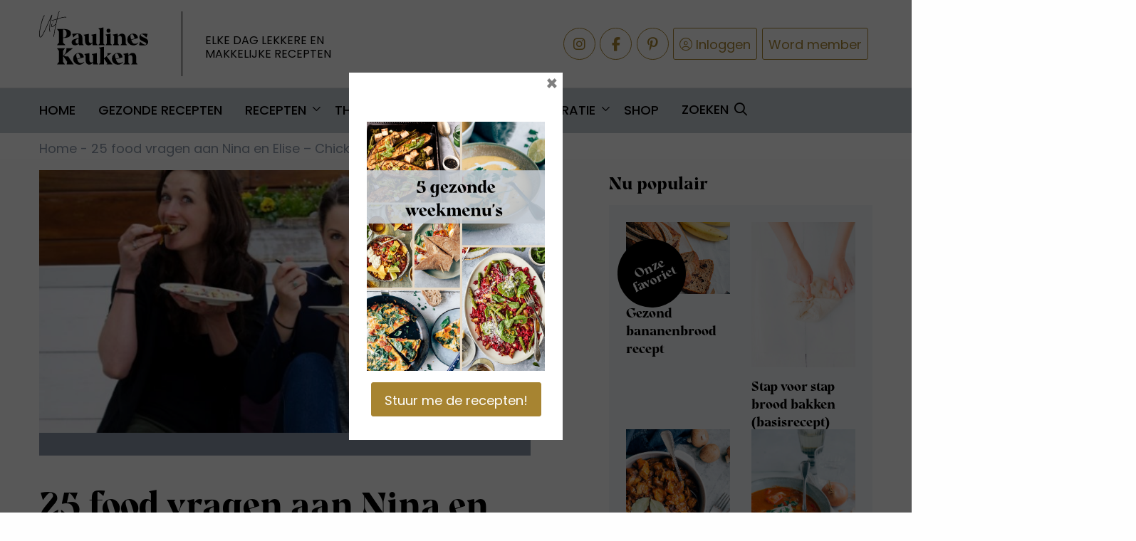

--- FILE ---
content_type: text/html; charset=UTF-8
request_url: https://uitpaulineskeuken.nl/2014/09/25-vragen-aan-nina-en-elise-chicks-love-food.html
body_size: 21077
content:
<!doctype html>
<html class="no-js" lang="nl-NL">

<head>
	<meta charset="utf-8" />
	<meta name="viewport" content="width=device-width, initial-scale=1.0" />
	<link rel="shortcut icon" type="image/png" href="https://uitpaulineskeuken.nl/wp-content/themes/stuurlui/assets/img/favicon.ico" />	<meta name='robots' content='index, follow, max-image-preview:large, max-snippet:-1, max-video-preview:-1' />
	<style>img:is([sizes="auto" i], [sizes^="auto," i]) { contain-intrinsic-size: 3000px 1500px }</style>
	
<!-- Google Tag Manager for WordPress by gtm4wp.com -->
<script data-cfasync="false" data-pagespeed-no-defer>
	var gtm4wp_datalayer_name = "dataLayer";
	var dataLayer = dataLayer || [];
</script>
<!-- End Google Tag Manager for WordPress by gtm4wp.com -->
	<!-- This site is optimized with the Yoast SEO Premium plugin v26.4 (Yoast SEO v26.4) - https://yoast.com/wordpress/plugins/seo/ -->
	<title>25 food vragen aan Nina en Elise - Chicks love food - Uit Paulines Keuken</title>
	<meta name="description" content="Interview met Nina &amp; Elise van Chicks love food." />
	<link rel="canonical" href="https://uitpaulineskeuken.nl/2014/09/25-vragen-aan-nina-en-elise-chicks-love-food.html" />
	<meta property="og:locale" content="nl_NL" />
	<meta property="og:type" content="article" />
	<meta property="og:title" content="25 food vragen aan Nina en Elise - Chicks love food" />
	<meta property="og:description" content="Interview met Nina &amp; Elise van Chicks love food." />
	<meta property="og:url" content="https://uitpaulineskeuken.nl/2014/09/25-vragen-aan-nina-en-elise-chicks-love-food.html" />
	<meta property="og:site_name" content="Uit Paulines Keuken" />
	<meta property="article:publisher" content="https://www.facebook.com/uitpaulineskeuken" />
	<meta property="article:author" content="https://www.facebook.com/uitpaulineskeuken" />
	<meta property="article:published_time" content="2014-09-08T05:00:00+00:00" />
	<meta property="article:modified_time" content="2021-06-23T19:53:41+00:00" />
	<meta property="og:image" content="https://uitpaulineskeuken.nl/wp-content/uploads/2014/09/chickslovefood-710x380.jpeg" />
	<meta property="og:image:width" content="710" />
	<meta property="og:image:height" content="380" />
	<meta property="og:image:type" content="image/jpeg" />
	<meta name="author" content="Pauline" />
	<meta name="twitter:card" content="summary_large_image" />
	<meta name="twitter:creator" content="@paulineskeuken" />
	<script type="application/ld+json" class="yoast-schema-graph">{"@context":"https://schema.org","@graph":[{"@type":"WebPage","@id":"https://uitpaulineskeuken.nl/2014/09/25-vragen-aan-nina-en-elise-chicks-love-food.html","url":"https://uitpaulineskeuken.nl/2014/09/25-vragen-aan-nina-en-elise-chicks-love-food.html","name":"25 food vragen aan Nina en Elise - Chicks love food - Uit Paulines Keuken","isPartOf":{"@id":"https://uitpaulineskeuken.nl/#website"},"primaryImageOfPage":{"@id":"https://uitpaulineskeuken.nl/2014/09/25-vragen-aan-nina-en-elise-chicks-love-food.html#primaryimage"},"image":{"@id":"https://uitpaulineskeuken.nl/2014/09/25-vragen-aan-nina-en-elise-chicks-love-food.html#primaryimage"},"thumbnailUrl":"https://uitpaulineskeuken.nl/wp-content/uploads/2014/09/chickslovefood-710x380.jpeg","datePublished":"2014-09-08T05:00:00+00:00","dateModified":"2021-06-23T19:53:41+00:00","author":{"@id":"https://uitpaulineskeuken.nl/#/schema/person/bbb7d0cc6b65497620d7cd37e3cb7a2a"},"description":"Interview met Nina & Elise van Chicks love food.","breadcrumb":{"@id":"https://uitpaulineskeuken.nl/2014/09/25-vragen-aan-nina-en-elise-chicks-love-food.html#breadcrumb"},"inLanguage":"nl-NL","potentialAction":[{"@type":"ReadAction","target":["https://uitpaulineskeuken.nl/2014/09/25-vragen-aan-nina-en-elise-chicks-love-food.html"]}]},{"@type":"ImageObject","inLanguage":"nl-NL","@id":"https://uitpaulineskeuken.nl/2014/09/25-vragen-aan-nina-en-elise-chicks-love-food.html#primaryimage","url":"https://uitpaulineskeuken.nl/wp-content/uploads/2014/09/chickslovefood-710x380.jpeg","contentUrl":"https://uitpaulineskeuken.nl/wp-content/uploads/2014/09/chickslovefood-710x380.jpeg","width":710,"height":380,"caption":"chicks love food"},{"@type":"BreadcrumbList","@id":"https://uitpaulineskeuken.nl/2014/09/25-vragen-aan-nina-en-elise-chicks-love-food.html#breadcrumb","itemListElement":[{"@type":"ListItem","position":1,"name":"Home","item":"https://uitpaulineskeuken.nl/"},{"@type":"ListItem","position":2,"name":"25 food vragen aan Nina en Elise &#8211; Chicks love food"}]},{"@type":"WebSite","@id":"https://uitpaulineskeuken.nl/#website","url":"https://uitpaulineskeuken.nl/","name":"Uit Paulines Keuken","description":"Elke dag lekkere en makkelijke recepten","potentialAction":[{"@type":"SearchAction","target":{"@type":"EntryPoint","urlTemplate":"https://uitpaulineskeuken.nl/zoeken?_search_keyword={search_term_string}"},"query-input":{"@type":"PropertyValueSpecification","valueRequired":true,"valueName":"search_term_string"}}],"inLanguage":"nl-NL"},{"@type":"Person","@id":"https://uitpaulineskeuken.nl/#/schema/person/bbb7d0cc6b65497620d7cd37e3cb7a2a","name":"Pauline","image":{"@type":"ImageObject","inLanguage":"nl-NL","@id":"https://uitpaulineskeuken.nl/#/schema/person/image/","url":"https://secure.gravatar.com/avatar/12152ca2de46ae6f411eed98fc07e00b6a2b6423dbc1283636f420c1c449a1de?s=96&d=mm&r=g","contentUrl":"https://secure.gravatar.com/avatar/12152ca2de46ae6f411eed98fc07e00b6a2b6423dbc1283636f420c1c449a1de?s=96&d=mm&r=g","caption":"Pauline"},"description":"Pauline (oprichtster van Uit Paulines Keuken) is een groot liefhebber van koken, goede koffie, lokale marktjes bezoeken en het verzamelen van kookboeken. Haar passie voor eten vormt de rode draad in haar leven.","sameAs":["https://uitpaulineskeuken.nl","https://www.facebook.com/uitpaulineskeuken","@uitpaulineskeuken","https://x.com/paulineskeuken"],"url":"https://uitpaulineskeuken.nl/author/uitpaulineskeuken"}]}</script>
	<!-- / Yoast SEO Premium plugin. -->


<link rel='dns-prefetch' href='//scripts.mediavine.com' />
<link rel='dns-prefetch' href='//cdnjs.cloudflare.com' />
<link rel='dns-prefetch' href='//kit.fontawesome.com' />
<link rel="alternate" type="application/rss+xml" title="Uit Paulines Keuken &raquo; feed" href="https://uitpaulineskeuken.nl/feed" />
<style id='classic-theme-styles-inline-css' type='text/css'>
/*! This file is auto-generated */
.wp-block-button__link{color:#fff;background-color:#32373c;border-radius:9999px;box-shadow:none;text-decoration:none;padding:calc(.667em + 2px) calc(1.333em + 2px);font-size:1.125em}.wp-block-file__button{background:#32373c;color:#fff;text-decoration:none}
</style>
<style id='global-styles-inline-css' type='text/css'>
:root{--wp--preset--aspect-ratio--square: 1;--wp--preset--aspect-ratio--4-3: 4/3;--wp--preset--aspect-ratio--3-4: 3/4;--wp--preset--aspect-ratio--3-2: 3/2;--wp--preset--aspect-ratio--2-3: 2/3;--wp--preset--aspect-ratio--16-9: 16/9;--wp--preset--aspect-ratio--9-16: 9/16;--wp--preset--color--black: #000000;--wp--preset--color--cyan-bluish-gray: #abb8c3;--wp--preset--color--white: #ffffff;--wp--preset--color--pale-pink: #f78da7;--wp--preset--color--vivid-red: #cf2e2e;--wp--preset--color--luminous-vivid-orange: #ff6900;--wp--preset--color--luminous-vivid-amber: #fcb900;--wp--preset--color--light-green-cyan: #7bdcb5;--wp--preset--color--vivid-green-cyan: #00d084;--wp--preset--color--pale-cyan-blue: #8ed1fc;--wp--preset--color--vivid-cyan-blue: #0693e3;--wp--preset--color--vivid-purple: #9b51e0;--wp--preset--gradient--vivid-cyan-blue-to-vivid-purple: linear-gradient(135deg,rgba(6,147,227,1) 0%,rgb(155,81,224) 100%);--wp--preset--gradient--light-green-cyan-to-vivid-green-cyan: linear-gradient(135deg,rgb(122,220,180) 0%,rgb(0,208,130) 100%);--wp--preset--gradient--luminous-vivid-amber-to-luminous-vivid-orange: linear-gradient(135deg,rgba(252,185,0,1) 0%,rgba(255,105,0,1) 100%);--wp--preset--gradient--luminous-vivid-orange-to-vivid-red: linear-gradient(135deg,rgba(255,105,0,1) 0%,rgb(207,46,46) 100%);--wp--preset--gradient--very-light-gray-to-cyan-bluish-gray: linear-gradient(135deg,rgb(238,238,238) 0%,rgb(169,184,195) 100%);--wp--preset--gradient--cool-to-warm-spectrum: linear-gradient(135deg,rgb(74,234,220) 0%,rgb(151,120,209) 20%,rgb(207,42,186) 40%,rgb(238,44,130) 60%,rgb(251,105,98) 80%,rgb(254,248,76) 100%);--wp--preset--gradient--blush-light-purple: linear-gradient(135deg,rgb(255,206,236) 0%,rgb(152,150,240) 100%);--wp--preset--gradient--blush-bordeaux: linear-gradient(135deg,rgb(254,205,165) 0%,rgb(254,45,45) 50%,rgb(107,0,62) 100%);--wp--preset--gradient--luminous-dusk: linear-gradient(135deg,rgb(255,203,112) 0%,rgb(199,81,192) 50%,rgb(65,88,208) 100%);--wp--preset--gradient--pale-ocean: linear-gradient(135deg,rgb(255,245,203) 0%,rgb(182,227,212) 50%,rgb(51,167,181) 100%);--wp--preset--gradient--electric-grass: linear-gradient(135deg,rgb(202,248,128) 0%,rgb(113,206,126) 100%);--wp--preset--gradient--midnight: linear-gradient(135deg,rgb(2,3,129) 0%,rgb(40,116,252) 100%);--wp--preset--font-size--small: 13px;--wp--preset--font-size--medium: 20px;--wp--preset--font-size--large: 36px;--wp--preset--font-size--x-large: 42px;--wp--preset--spacing--20: 0.44rem;--wp--preset--spacing--30: 0.67rem;--wp--preset--spacing--40: 1rem;--wp--preset--spacing--50: 1.5rem;--wp--preset--spacing--60: 2.25rem;--wp--preset--spacing--70: 3.38rem;--wp--preset--spacing--80: 5.06rem;--wp--preset--shadow--natural: 6px 6px 9px rgba(0, 0, 0, 0.2);--wp--preset--shadow--deep: 12px 12px 50px rgba(0, 0, 0, 0.4);--wp--preset--shadow--sharp: 6px 6px 0px rgba(0, 0, 0, 0.2);--wp--preset--shadow--outlined: 6px 6px 0px -3px rgba(255, 255, 255, 1), 6px 6px rgba(0, 0, 0, 1);--wp--preset--shadow--crisp: 6px 6px 0px rgba(0, 0, 0, 1);}:where(.is-layout-flex){gap: 0.5em;}:where(.is-layout-grid){gap: 0.5em;}body .is-layout-flex{display: flex;}.is-layout-flex{flex-wrap: wrap;align-items: center;}.is-layout-flex > :is(*, div){margin: 0;}body .is-layout-grid{display: grid;}.is-layout-grid > :is(*, div){margin: 0;}:where(.wp-block-columns.is-layout-flex){gap: 2em;}:where(.wp-block-columns.is-layout-grid){gap: 2em;}:where(.wp-block-post-template.is-layout-flex){gap: 1.25em;}:where(.wp-block-post-template.is-layout-grid){gap: 1.25em;}.has-black-color{color: var(--wp--preset--color--black) !important;}.has-cyan-bluish-gray-color{color: var(--wp--preset--color--cyan-bluish-gray) !important;}.has-white-color{color: var(--wp--preset--color--white) !important;}.has-pale-pink-color{color: var(--wp--preset--color--pale-pink) !important;}.has-vivid-red-color{color: var(--wp--preset--color--vivid-red) !important;}.has-luminous-vivid-orange-color{color: var(--wp--preset--color--luminous-vivid-orange) !important;}.has-luminous-vivid-amber-color{color: var(--wp--preset--color--luminous-vivid-amber) !important;}.has-light-green-cyan-color{color: var(--wp--preset--color--light-green-cyan) !important;}.has-vivid-green-cyan-color{color: var(--wp--preset--color--vivid-green-cyan) !important;}.has-pale-cyan-blue-color{color: var(--wp--preset--color--pale-cyan-blue) !important;}.has-vivid-cyan-blue-color{color: var(--wp--preset--color--vivid-cyan-blue) !important;}.has-vivid-purple-color{color: var(--wp--preset--color--vivid-purple) !important;}.has-black-background-color{background-color: var(--wp--preset--color--black) !important;}.has-cyan-bluish-gray-background-color{background-color: var(--wp--preset--color--cyan-bluish-gray) !important;}.has-white-background-color{background-color: var(--wp--preset--color--white) !important;}.has-pale-pink-background-color{background-color: var(--wp--preset--color--pale-pink) !important;}.has-vivid-red-background-color{background-color: var(--wp--preset--color--vivid-red) !important;}.has-luminous-vivid-orange-background-color{background-color: var(--wp--preset--color--luminous-vivid-orange) !important;}.has-luminous-vivid-amber-background-color{background-color: var(--wp--preset--color--luminous-vivid-amber) !important;}.has-light-green-cyan-background-color{background-color: var(--wp--preset--color--light-green-cyan) !important;}.has-vivid-green-cyan-background-color{background-color: var(--wp--preset--color--vivid-green-cyan) !important;}.has-pale-cyan-blue-background-color{background-color: var(--wp--preset--color--pale-cyan-blue) !important;}.has-vivid-cyan-blue-background-color{background-color: var(--wp--preset--color--vivid-cyan-blue) !important;}.has-vivid-purple-background-color{background-color: var(--wp--preset--color--vivid-purple) !important;}.has-black-border-color{border-color: var(--wp--preset--color--black) !important;}.has-cyan-bluish-gray-border-color{border-color: var(--wp--preset--color--cyan-bluish-gray) !important;}.has-white-border-color{border-color: var(--wp--preset--color--white) !important;}.has-pale-pink-border-color{border-color: var(--wp--preset--color--pale-pink) !important;}.has-vivid-red-border-color{border-color: var(--wp--preset--color--vivid-red) !important;}.has-luminous-vivid-orange-border-color{border-color: var(--wp--preset--color--luminous-vivid-orange) !important;}.has-luminous-vivid-amber-border-color{border-color: var(--wp--preset--color--luminous-vivid-amber) !important;}.has-light-green-cyan-border-color{border-color: var(--wp--preset--color--light-green-cyan) !important;}.has-vivid-green-cyan-border-color{border-color: var(--wp--preset--color--vivid-green-cyan) !important;}.has-pale-cyan-blue-border-color{border-color: var(--wp--preset--color--pale-cyan-blue) !important;}.has-vivid-cyan-blue-border-color{border-color: var(--wp--preset--color--vivid-cyan-blue) !important;}.has-vivid-purple-border-color{border-color: var(--wp--preset--color--vivid-purple) !important;}.has-vivid-cyan-blue-to-vivid-purple-gradient-background{background: var(--wp--preset--gradient--vivid-cyan-blue-to-vivid-purple) !important;}.has-light-green-cyan-to-vivid-green-cyan-gradient-background{background: var(--wp--preset--gradient--light-green-cyan-to-vivid-green-cyan) !important;}.has-luminous-vivid-amber-to-luminous-vivid-orange-gradient-background{background: var(--wp--preset--gradient--luminous-vivid-amber-to-luminous-vivid-orange) !important;}.has-luminous-vivid-orange-to-vivid-red-gradient-background{background: var(--wp--preset--gradient--luminous-vivid-orange-to-vivid-red) !important;}.has-very-light-gray-to-cyan-bluish-gray-gradient-background{background: var(--wp--preset--gradient--very-light-gray-to-cyan-bluish-gray) !important;}.has-cool-to-warm-spectrum-gradient-background{background: var(--wp--preset--gradient--cool-to-warm-spectrum) !important;}.has-blush-light-purple-gradient-background{background: var(--wp--preset--gradient--blush-light-purple) !important;}.has-blush-bordeaux-gradient-background{background: var(--wp--preset--gradient--blush-bordeaux) !important;}.has-luminous-dusk-gradient-background{background: var(--wp--preset--gradient--luminous-dusk) !important;}.has-pale-ocean-gradient-background{background: var(--wp--preset--gradient--pale-ocean) !important;}.has-electric-grass-gradient-background{background: var(--wp--preset--gradient--electric-grass) !important;}.has-midnight-gradient-background{background: var(--wp--preset--gradient--midnight) !important;}.has-small-font-size{font-size: var(--wp--preset--font-size--small) !important;}.has-medium-font-size{font-size: var(--wp--preset--font-size--medium) !important;}.has-large-font-size{font-size: var(--wp--preset--font-size--large) !important;}.has-x-large-font-size{font-size: var(--wp--preset--font-size--x-large) !important;}
:where(.wp-block-post-template.is-layout-flex){gap: 1.25em;}:where(.wp-block-post-template.is-layout-grid){gap: 1.25em;}
:where(.wp-block-columns.is-layout-flex){gap: 2em;}:where(.wp-block-columns.is-layout-grid){gap: 2em;}
:root :where(.wp-block-pullquote){font-size: 1.5em;line-height: 1.6;}
</style>
<link rel='stylesheet' id='searchwp-forms-css' href='https://uitpaulineskeuken.nl/wp-content/plugins/searchwp/assets/css/frontend/search-forms.min.css' type='text/css' media='all' />
<link rel='stylesheet' id='boxzilla-css' href='https://uitpaulineskeuken.nl/wp-content/plugins/boxzilla/assets/css/styles.css' type='text/css' media='all' />
<link rel='stylesheet' id='child-theme-css' href='https://uitpaulineskeuken.nl/wp-content/themes/stuurlui/assets/css/style-1765273304110.css' type='text/css' media='all' />
<script type="text/javascript" src="https://cdnjs.cloudflare.com/ajax/libs/jquery/3.6.0/jquery.min.js" id="jquery-js"></script>
<script type="text/javascript" src="https://uitpaulineskeuken.nl/wp-content/plugins/miniorange-login-openid/includes/js/mo_openid_jquery.cookie.min.js" id="js-cookie-script-js"></script>
<script type="text/javascript" src="https://uitpaulineskeuken.nl/wp-content/plugins/miniorange-login-openid/includes/js/mo-openid-social_login.js" id="mo-social-login-script-js"></script>
<script type="text/javascript" async="async" fetchpriority="high" data-noptimize="1" data-cfasync="false" src="https://scripts.mediavine.com/tags/uit-paulines-kitchen.js" id="mv-script-wrapper-js"></script>
<link rel="https://api.w.org/" href="https://uitpaulineskeuken.nl/wp-json/" /><link rel="alternate" title="JSON" type="application/json" href="https://uitpaulineskeuken.nl/wp-json/wp/v2/posts/17969" /><link rel="EditURI" type="application/rsd+xml" title="RSD" href="https://uitpaulineskeuken.nl/xmlrpc.php?rsd" />
<meta name="generator" content="WordPress 6.8.3" />
<link rel='shortlink' href='https://uitpaulineskeuken.nl/?p=17969' />
<link rel="alternate" title="oEmbed (JSON)" type="application/json+oembed" href="https://uitpaulineskeuken.nl/wp-json/oembed/1.0/embed?url=https%3A%2F%2Fuitpaulineskeuken.nl%2F2014%2F09%2F25-vragen-aan-nina-en-elise-chicks-love-food.html" />
<link rel="alternate" title="oEmbed (XML)" type="text/xml+oembed" href="https://uitpaulineskeuken.nl/wp-json/oembed/1.0/embed?url=https%3A%2F%2Fuitpaulineskeuken.nl%2F2014%2F09%2F25-vragen-aan-nina-en-elise-chicks-love-food.html&#038;format=xml" />

<!-- Google Tag Manager for WordPress by gtm4wp.com -->
<!-- GTM Container placement set to footer -->
<script data-cfasync="false" data-pagespeed-no-defer type="text/javascript">
	var dataLayer_content = {"pagePostType":"post","pagePostType2":"single-post","pageCategory":["blogpost","foodtalk","review"],"pageAttributes":["5-or-less-kookboek","chicks-love-food","nina-elise"],"pagePostAuthor":"Pauline"};
	dataLayer.push( dataLayer_content );
</script>
<script data-cfasync="false" data-pagespeed-no-defer type="text/javascript">
(function(w,d,s,l,i){w[l]=w[l]||[];w[l].push({'gtm.start':
new Date().getTime(),event:'gtm.js'});var f=d.getElementsByTagName(s)[0],
j=d.createElement(s),dl=l!='dataLayer'?'&l='+l:'';j.async=true;j.src=
'//www.googletagmanager.com/gtm.js?id='+i+dl;f.parentNode.insertBefore(j,f);
})(window,document,'script','dataLayer','GTM-TZK2G27');
</script>
<!-- End Google Tag Manager for WordPress by gtm4wp.com --><script>(()=>{var o=[],i={};["on","off","toggle","show"].forEach((l=>{i[l]=function(){o.push([l,arguments])}})),window.Boxzilla=i,window.boxzilla_queue=o})();</script>	<link rel="icon" type="image/png" href="https://uitpaulineskeuken.nl/wp-content/themes/stuurlui/assets/img/favicon.ico" />
	<link rel="apple-touch-icon" sizes="57x57" href="https://uitpaulineskeuken.nl/wp-content/themes/stuurlui/assets/img/apple-icon-57x57.png">
	<link rel="apple-touch-icon" sizes="60x60" href="https://uitpaulineskeuken.nl/wp-content/themes/stuurlui/assets/img/apple-icon-60x60.png">
	<link rel="apple-touch-icon" sizes="72x72" href="https://uitpaulineskeuken.nl/wp-content/themes/stuurlui/assets/img/apple-icon-72x72.png">
	<link rel="apple-touch-icon" sizes="76x76" href="https://uitpaulineskeuken.nl/wp-content/themes/stuurlui/assets/img/apple-icon-76x76.png">
	<link rel="apple-touch-icon" sizes="114x114" href="https://uitpaulineskeuken.nl/wp-content/themes/stuurlui/assets/img/apple-icon-114x114.png">
	<link rel="apple-touch-icon" sizes="120x120" href="https://uitpaulineskeuken.nl/wp-content/themes/stuurlui/assets/img/apple-icon-120x120.png">
	<link rel="apple-touch-icon" sizes="144x144" href="https://uitpaulineskeuken.nl/wp-content/themes/stuurlui/assets/img/apple-icon-144x144.png">
	<link rel="apple-touch-icon" sizes="152x152" href="https://uitpaulineskeuken.nl/wp-content/themes/stuurlui/assets/img/apple-icon-152x152.png">
	<link rel="apple-touch-icon" sizes="180x180" href="https://uitpaulineskeuken.nl/wp-content/themes/stuurlui/assets/img/apple-icon-180x180.png">
	<link rel="icon" type="image/png" sizes="192x192" href="https://uitpaulineskeuken.nl/wp-content/themes/stuurlui/assets/img/android-icon-192x192.png">
	<link rel="icon" type="image/png" sizes="32x32" href="https://uitpaulineskeuken.nl/wp-content/themes/stuurlui/assets/img/favicon-32x32.png">
	<link rel="icon" type="image/png" sizes="96x96" href="https://uitpaulineskeuken.nl/wp-content/themes/stuurlui/assets/img/favicon-96x96.png">
	<link rel="icon" type="image/png" sizes="16x16" href="https://uitpaulineskeuken.nl/wp-content/themes/stuurlui/assets/img/favicon-16x16.png">

	<link rel="preload" href="https://uitpaulineskeuken.nl/wp-content/themes/stuurlui/assets/fonts/fa-solid-900.woff2" as="font" crossorigin />
	<link rel="preload" href="https://uitpaulineskeuken.nl/wp-content/themes/stuurlui/assets/fonts/fa-regular-400.woff2" as="font" crossorigin />
	<link rel="preload" href="https://uitpaulineskeuken.nl/wp-content/themes/stuurlui/assets/fonts/fa-light-300.woff2" as="font" crossorigin />
	<link rel="preload" href="https://uitpaulineskeuken.nl/wp-content/themes/stuurlui/assets/fonts/fa-brands-400.woff2" as="font" crossorigin />
	<link href="https://fonts.googleapis.com/css2?family=Poppins:wght@400;500;700&display=swap" rel="stylesheet">

	<meta name="p:domain_verify" content="75532e986a09487b56cc4d81f31028c4" />
	<link rel="preconnect" href="https://fonts.gstatic.com" />
	<script>
		window['gtag_enable_tcf_support'] = true;
	</script>
	<!-- Start of Food Influencers United code -->
	<script async src="https://cdn.foodinfluencersunited.nl/prod.js"></script>
	<!-- End of Food Influencers United code -->
	<script type='text/javascript'>
!function(f,b,e,v,n,t,s){if(f.fbq)return;n=f.fbq=function(){n.callMethod?
n.callMethod.apply(n,arguments):n.queue.push(arguments)};if(!f._fbq)f._fbq=n;
n.push=n;n.loaded=!0;n.version='2.0';n.queue=[];t=b.createElement(e);t.async=!0;
t.src=v;s=b.getElementsByTagName(e)[0];s.parentNode.insertBefore(t,s)}(window,
document,'script','https://connect.facebook.net/en_US/fbevents.js');
</script>

<!-- Facebook Pixel Code -->
<script>
!function(f,b,e,v,n,t,s)
{if(f.fbq)return;n=f.fbq=function(){n.callMethod?
n.callMethod.apply(n,arguments):n.queue.push(arguments)};
if(!f._fbq)f._fbq=n;n.push=n;n.loaded=!0;n.version='2.0';
n.queue=[];t=b.createElement(e);t.async=!0;
t.src=v;s=b.getElementsByTagName(e)[0];
s.parentNode.insertBefore(t,s)}(window,document,'script',
'https://connect.facebook.net/en_US/fbevents.js');
 fbq('init', '239197689824240'); 
fbq('track', 'PageView');
</script>
<noscript>
 <img height="1" width="1" 
src="https://www.facebook.com/tr?id=239197689824240&ev=PageView
&noscript=1"/>
</noscript>
<!-- End Facebook Pixel Code -->

<script>
fbq('init', '263231777640549', {}, {
    "agent": "wordpress-4.9.8-1.7.9"
});

fbq('track', 'PageView', {
    "source": "wordpress",
    "version": "4.9.8",
    "pluginVersion": "1.7.9"
});
</script>
<!-- DO NOT MODIFY -->
<!-- WordPress Facebook Integration end -->
    
<!-- Facebook Pixel Code -->
<noscript>
<img height="1" width="1" style="display:none" alt="fbpx"
src="https://www.facebook.com/tr?id=263231777640549&ev=PageView&noscript=1"/>
</noscript>
<!-- DO NOT MODIFY -->
<!-- End Facebook Pixel Code --></head>

<body class="wp-singular post-template-default single single-post postid-17969 single-format-standard wp-theme-stuurlui">
	<a href="#main" class="skiplink">Naar de hoofd content</a>
	<a href="#menu" class="skiplink">Naar navigatie</a>

	
	<!-- header -->
	<header>
		<div class="topbar">
			<div class="row">
				<div class="column large-5 medium-6 small-4">
					<a id="logo" href="https://uitpaulineskeuken.nl">Uit Paulines Keuken</a>
					<span class="tagline">Elke dag lekkere en <br />makkelijke recepten</span>
				</div>
				<div class="column large-7 medium-6 small-8">
					<div class="links">
												<a class="btn social" href="https://www.instagram.com/uitpaulineskeuken/" target="_blank" rel="noreferrer"><i class="fab fa-instagram"></i> <span class="screen-reader-text">Delen via Instagram</span></a>
						<a class="btn social" href="https://www.facebook.com/uitpaulineskeuken" target="_blank" rel="noreferrer"><i class="fab fa-facebook-f"></i> <span class="screen-reader-text">Delen via Facebook</span></a>
						<a class="btn social" href="https://nl.pinterest.com/paulineskeuken/" target="_blank" rel="noreferrer"><i class="fab fa-pinterest-p"></i> <span class="screen-reader-text">Delen via Pinterest</span></a>

						<a class="btn search hide-for-large" href="https://uitpaulineskeuken.nl/zoeken"><i class="far fa-search"></i> <span>Zoeken</span></a>
													<a class="btn login" href="https://uitpaulineskeuken.nl/inloggen"><i class="fal fa-user-circle"></i> <span>Inloggen</span></a>
							<a class="btn signup" href="https://uitpaulineskeuken.nl/registreren">Word member</a>
												</div>
				</div>
			</div>
		</div>
		<div class="bottombar">
			<div class="row">
				<div class="column large-12 medium-12 small-12">
					<div id="menus" style="display:none;">
						<nav id="menu" aria-label="Main menu">
							<ul id="menu-main" class="vertical large-horizontal medium-horizontal menu" data-responsive-menu="drilldown large-dropdown medium-dropdown" data-parent-link="true" data-submenu-toggle="true" data-back-button='<li class="js-drilldown-back"><a href="javascript:void(0);">Terug</a></li>'><li id="menu-item-65382" class="menu-item menu-item-type-post_type menu-item-object-page menu-item-home menu-item-65382"><a href="https://uitpaulineskeuken.nl/">Home</a></li>
<li id="menu-item-108872" class="menu-item menu-item-type-post_type menu-item-object-page menu-item-108872"><a href="https://uitpaulineskeuken.nl/gezond">Gezonde recepten</a></li>
<li id="menu-item-65383" class="menu-item menu-item-type-post_type menu-item-object-page menu-item-has-children menu-item-65383"><a href="https://uitpaulineskeuken.nl/recepten-index">Recepten</a>
<ul class="vertical menu" id="menu-level-0">
<li class="no-arrow">
<div class="submenu-items-wrap">
<ul class="vertical menu">
	<li id="menu-item-65385" class="menu-item menu-item-type-post_type menu-item-object-page menu-item-65385"><a href="https://uitpaulineskeuken.nl/hoofdgerechten">Hoofdgerechten</a></li>
	<li id="menu-item-65384" class="menu-item menu-item-type-post_type menu-item-object-page menu-item-65384"><a href="https://uitpaulineskeuken.nl/voorgerechten">Voorgerechten</a></li>
	<li id="menu-item-65387" class="menu-item menu-item-type-post_type menu-item-object-page menu-item-65387"><a href="https://uitpaulineskeuken.nl/nagerechten">Nagerechten</a></li>
	<li id="menu-item-65386" class="menu-item menu-item-type-post_type menu-item-object-page menu-item-65386"><a href="https://uitpaulineskeuken.nl/bijgerechten">Bijgerechten</a></li>
	<li id="menu-item-65391" class="menu-item menu-item-type-post_type menu-item-object-page menu-item-65391"><a href="https://uitpaulineskeuken.nl/salades">Salade recepten</a></li>
	<li id="menu-item-65388" class="menu-item menu-item-type-post_type menu-item-object-page menu-item-65388"><a href="https://uitpaulineskeuken.nl/ontbijt">Ontbijt recepten</a></li>
	<li id="menu-item-65389" class="menu-item menu-item-type-post_type menu-item-object-page menu-item-65389"><a href="https://uitpaulineskeuken.nl/lunch">Lunch recepten</a></li>
	<li id="menu-item-65390" class="menu-item menu-item-type-post_type menu-item-object-page menu-item-65390"><a href="https://uitpaulineskeuken.nl/soep">Soep recepten</a></li>
	<li id="menu-item-108860" class="menu-item menu-item-type-post_type menu-item-object-page menu-item-108860"><a href="https://uitpaulineskeuken.nl/vegetarisch">Vegetarisch</a></li>
	<li id="menu-item-108859" class="menu-item menu-item-type-post_type menu-item-object-page menu-item-108859"><a href="https://uitpaulineskeuken.nl/vis">Vis</a></li>
	<li id="menu-item-108858" class="menu-item menu-item-type-post_type menu-item-object-page menu-item-108858"><a href="https://uitpaulineskeuken.nl/vlees">Vlees</a></li>
	<li id="menu-item-108896" class="menu-item menu-item-type-post_type menu-item-object-page menu-item-108896"><a href="https://uitpaulineskeuken.nl/kip">Kip</a></li>
	<li id="menu-item-108861" class="menu-item menu-item-type-post_type menu-item-object-page menu-item-108861"><a href="https://uitpaulineskeuken.nl/vegan">Vegan</a></li>

</ul>
</div>
</li>
</ul>
</li>
<li id="menu-item-108857" class="menu-item menu-item-type-post_type menu-item-object-page menu-item-has-children menu-item-108857"><a href="https://uitpaulineskeuken.nl/thema-index">Thema’s</a>
<ul class="vertical menu" id="menu-level-0">
<li class="no-arrow">
<div class="submenu-items-wrap">
<ul class="vertical menu">
	<li id="menu-item-108850" class="menu-item menu-item-type-post_type menu-item-object-page menu-item-has-children menu-item-108850"><a href="https://uitpaulineskeuken.nl/keuken-index">Keuken</a>
	<ul class="vertical menu" id="menu-level-1">
<li class="no-arrow">
<div class="submenu-items-wrap">
<ul class="vertical menu">
		<li id="menu-item-108862" class="menu-item menu-item-type-post_type menu-item-object-page menu-item-108862"><a href="https://uitpaulineskeuken.nl/aziatisch">Aziatisch</a></li>
		<li id="menu-item-108863" class="menu-item menu-item-type-post_type menu-item-object-page menu-item-108863"><a href="https://uitpaulineskeuken.nl/chinees">Chinees</a></li>
		<li id="menu-item-108864" class="menu-item menu-item-type-post_type menu-item-object-page menu-item-108864"><a href="https://uitpaulineskeuken.nl/frans">Frans</a></li>
		<li id="menu-item-108865" class="menu-item menu-item-type-post_type menu-item-object-page menu-item-108865"><a href="https://uitpaulineskeuken.nl/grieks">Grieks</a></li>
		<li id="menu-item-108866" class="menu-item menu-item-type-post_type menu-item-object-page menu-item-108866"><a href="https://uitpaulineskeuken.nl/hollands">Hollands</a></li>
		<li id="menu-item-108867" class="menu-item menu-item-type-post_type menu-item-object-page menu-item-108867"><a href="https://uitpaulineskeuken.nl/indonesisch">Indisch</a></li>
		<li id="menu-item-108868" class="menu-item menu-item-type-post_type menu-item-object-page menu-item-108868"><a href="https://uitpaulineskeuken.nl/italiaans">Italiaans</a></li>
		<li id="menu-item-108869" class="menu-item menu-item-type-post_type menu-item-object-page menu-item-108869"><a href="https://uitpaulineskeuken.nl/mexicaans">Mexicaans</a></li>
		<li id="menu-item-108870" class="menu-item menu-item-type-post_type menu-item-object-page menu-item-108870"><a href="https://uitpaulineskeuken.nl/midden-oosten">Midden-Oosters</a></li>
		<li id="menu-item-108871" class="menu-item menu-item-type-post_type menu-item-object-page menu-item-108871"><a href="https://uitpaulineskeuken.nl/spaans">Spaans</a></li>

	</ul>
</div>
</li>
</ul>
</li>
	<li id="menu-item-108856" class="menu-item menu-item-type-post_type menu-item-object-page menu-item-has-children menu-item-108856"><a href="https://uitpaulineskeuken.nl/thema-index">Makkelijk &#038; snel</a>
	<ul class="vertical menu" id="menu-level-1">
<li class="no-arrow">
<div class="submenu-items-wrap">
<ul class="vertical menu">
		<li id="menu-item-108902" class="menu-item menu-item-type-post_type menu-item-object-page menu-item-108902"><a href="https://uitpaulineskeuken.nl/makkelijk">Makkelijke recepten</a></li>
		<li id="menu-item-108882" class="menu-item menu-item-type-post_type menu-item-object-page menu-item-108882"><a href="https://uitpaulineskeuken.nl/snel">Snelle recepten</a></li>
		<li id="menu-item-108878" class="menu-item menu-item-type-post_type menu-item-object-page menu-item-108878"><a href="https://uitpaulineskeuken.nl/eenpansgerechten">Eenpansgerechten</a></li>
		<li id="menu-item-108879" class="menu-item menu-item-type-post_type menu-item-object-page menu-item-108879"><a href="https://uitpaulineskeuken.nl/quiches">Hartige taart &#038; quiches</a></li>
		<li id="menu-item-108880" class="menu-item menu-item-type-post_type menu-item-object-page menu-item-108880"><a href="https://uitpaulineskeuken.nl/ovenschotels">Ovenschotels</a></li>

	</ul>
</div>
</li>
</ul>
</li>
	<li id="menu-item-108854" class="menu-item menu-item-type-post_type menu-item-object-page menu-item-has-children menu-item-108854"><a href="https://uitpaulineskeuken.nl/apparaat-index">Apparaat</a>
	<ul class="vertical menu" id="menu-level-1">
<li class="no-arrow">
<div class="submenu-items-wrap">
<ul class="vertical menu">
		<li id="menu-item-109505" class="menu-item menu-item-type-post_type menu-item-object-page menu-item-109505"><a href="https://uitpaulineskeuken.nl/airfryer">Airfryer</a></li>
		<li id="menu-item-108887" class="menu-item menu-item-type-post_type menu-item-object-page menu-item-108887"><a href="https://uitpaulineskeuken.nl/oven">Oven</a></li>
		<li id="menu-item-108889" class="menu-item menu-item-type-post_type menu-item-object-page menu-item-108889"><a href="https://uitpaulineskeuken.nl/slowcooker">Slowcooker</a></li>
		<li id="menu-item-108888" class="menu-item menu-item-type-post_type menu-item-object-page menu-item-108888"><a href="https://uitpaulineskeuken.nl/bbq">BBQ</a></li>

	</ul>
</div>
</li>
</ul>
</li>
	<li id="menu-item-108851" class="menu-item menu-item-type-post_type menu-item-object-page menu-item-has-children menu-item-108851"><a href="https://uitpaulineskeuken.nl/dieet-index">Dieet</a>
	<ul class="vertical menu" id="menu-level-1">
<li class="no-arrow">
<div class="submenu-items-wrap">
<ul class="vertical menu">
		<li id="menu-item-108873" class="menu-item menu-item-type-post_type menu-item-object-page menu-item-108873"><a href="https://uitpaulineskeuken.nl/koolhydraatarm">Koolhydraatarm</a></li>
		<li id="menu-item-108874" class="menu-item menu-item-type-post_type menu-item-object-page menu-item-108874"><a href="https://uitpaulineskeuken.nl/glutenvrij">Glutenvrij</a></li>
		<li id="menu-item-108875" class="menu-item menu-item-type-post_type menu-item-object-page menu-item-108875"><a href="https://uitpaulineskeuken.nl/lactosevrij">Lactosevrij</a></li>
		<li id="menu-item-108876" class="menu-item menu-item-type-post_type menu-item-object-page menu-item-108876"><a href="https://uitpaulineskeuken.nl/notenvrij">Notenvrij</a></li>
		<li id="menu-item-108877" class="menu-item menu-item-type-post_type menu-item-object-page menu-item-108877"><a href="https://uitpaulineskeuken.nl/suikervrij">Suikervrij</a></li>

	</ul>
</div>
</li>
</ul>
</li>
	<li id="menu-item-108852" class="menu-item menu-item-type-post_type menu-item-object-page menu-item-has-children menu-item-108852"><a href="https://uitpaulineskeuken.nl/feest-index">Feest</a>
	<ul class="vertical menu" id="menu-level-1">
<li class="no-arrow">
<div class="submenu-items-wrap">
<ul class="vertical menu">
		<li id="menu-item-177389" class="menu-item menu-item-type-post_type menu-item-object-page menu-item-177389"><a href="https://uitpaulineskeuken.nl/valentijn">Valentijn recepten</a></li>
		<li id="menu-item-213020" class="menu-item menu-item-type-post_type menu-item-object-page menu-item-213020"><a href="https://uitpaulineskeuken.nl/oud-nieuw">Oud en nieuw recepten</a></li>
		<li id="menu-item-160905" class="menu-item menu-item-type-post_type menu-item-object-page menu-item-160905"><a href="https://uitpaulineskeuken.nl/sinterklaas">Sinterklaas recepten</a></li>
		<li id="menu-item-109507" class="menu-item menu-item-type-post_type menu-item-object-page menu-item-109507"><a href="https://uitpaulineskeuken.nl/borrelhapjes-2">Borrelhapjes en snacks</a></li>
		<li id="menu-item-168149" class="menu-item menu-item-type-post_type menu-item-object-page menu-item-has-children menu-item-168149"><a href="https://uitpaulineskeuken.nl/kerst-index">Kerst</a>
		<ul class="vertical menu" id="menu-level-2">
<li class="no-arrow">
<div class="submenu-items-wrap">
<ul class="vertical menu">
			<li id="menu-item-165976" class="menu-item menu-item-type-post_type menu-item-object-page menu-item-165976"><a href="https://uitpaulineskeuken.nl/kerst">Alle kerstrecepten</a></li>
			<li id="menu-item-169818" class="menu-item menu-item-type-post_type menu-item-object-page menu-item-169818"><a href="https://uitpaulineskeuken.nl/kerst/hoofdgerechten">Hoofdgerechten Kerst</a></li>
			<li id="menu-item-169819" class="menu-item menu-item-type-post_type menu-item-object-page menu-item-169819"><a href="https://uitpaulineskeuken.nl/kerst/nagerechten">Kerstdessert &#038; nagerechten</a></li>
			<li id="menu-item-169817" class="menu-item menu-item-type-post_type menu-item-object-page menu-item-169817"><a href="https://uitpaulineskeuken.nl/kerst/voorgerechten">Voorgerechten Kerst</a></li>
			<li id="menu-item-169820" class="menu-item menu-item-type-post_type menu-item-object-page menu-item-169820"><a href="https://uitpaulineskeuken.nl/kerst/vegetarisch">Vegetarische kerstrecepten</a></li>
			<li id="menu-item-165966" class="menu-item menu-item-type-post_type menu-item-object-page menu-item-has-children menu-item-165966"><a href="https://uitpaulineskeuken.nl/kerst">Kerstmenu&#8217;s</a>
			<ul class="vertical menu" id="menu-level-3">
<li class="no-arrow">
<div class="submenu-items-wrap">
<ul class="vertical menu">
				<li id="menu-item-165968" class="menu-item menu-item-type-post_type menu-item-object-page menu-item-165968"><a href="https://uitpaulineskeuken.nl/kerst/klassiek-kerstmenu">Klassiek kerstmenu</a></li>
				<li id="menu-item-165972" class="menu-item menu-item-type-post_type menu-item-object-page menu-item-165972"><a href="https://uitpaulineskeuken.nl/kerst/eenvoudig-kerstmenu">Eenvoudig kerstmenu</a></li>
				<li id="menu-item-165971" class="menu-item menu-item-type-post_type menu-item-object-page menu-item-165971"><a href="https://uitpaulineskeuken.nl/kerst/italiaans-kerstmenu">Italiaans kerstmenu</a></li>
				<li id="menu-item-165970" class="menu-item menu-item-type-post_type menu-item-object-page menu-item-165970"><a href="https://uitpaulineskeuken.nl/kerst/vegetarisch-kerstmenu">Vegetarisch kerstmenu</a></li>
				<li id="menu-item-165967" class="menu-item menu-item-type-post_type menu-item-object-page menu-item-165967"><a href="https://uitpaulineskeuken.nl/kerst/vegan-kerstmenu">Vegan kerstmenu</a></li>
				<li id="menu-item-165969" class="menu-item menu-item-type-post_type menu-item-object-page menu-item-165969"><a href="https://uitpaulineskeuken.nl/kerst/kerstmenu-voor-kinderen">Kerstmenu voor kinderen</a></li>
				<li id="menu-item-165978" class="menu-item menu-item-type-custom menu-item-object-custom menu-item-165978"><a href="https://uitpaulineskeuken.nl/2022/12/kerstmenu-kerstdiner-inspiratie.html">meer kerstmenu&#8217;s</a></li>

			</ul>
</div>
</li>
</ul>
</li>
			<li id="menu-item-165977" class="menu-item menu-item-type-post_type menu-item-object-page menu-item-165977"><a href="https://uitpaulineskeuken.nl/kerst/bakrecepten">Bakrecepten kerst</a></li>

		</ul>
</div>
</li>
</ul>
</li>
		<li id="menu-item-109506" class="menu-item menu-item-type-post_type menu-item-object-page menu-item-109506"><a href="https://uitpaulineskeuken.nl/bakrecepten">Bakrecepten</a></li>
		<li id="menu-item-108883" class="menu-item menu-item-type-post_type menu-item-object-page menu-item-108883"><a href="https://uitpaulineskeuken.nl/taart">Taart recepten</a></li>
		<li id="menu-item-108886" class="menu-item menu-item-type-post_type menu-item-object-page menu-item-108886"><a href="https://uitpaulineskeuken.nl/verjaardag">Verjaardag</a></li>
		<li id="menu-item-177388" class="menu-item menu-item-type-post_type menu-item-object-page menu-item-177388"><a href="https://uitpaulineskeuken.nl/pasen">Paasrecepten</a></li>

	</ul>
</div>
</li>
</ul>
</li>

</ul>
</div>
</li>
</ul>
</li>
<li id="menu-item-109509" class="menu-item menu-item-type-post_type menu-item-object-page menu-item-has-children menu-item-109509"><a href="https://uitpaulineskeuken.nl/ingredienten-index">Ingrediënten</a>
<ul class="vertical menu" id="menu-level-0">
<li class="no-arrow">
<div class="submenu-items-wrap">
<ul class="vertical menu">
	<li id="menu-item-108891" class="menu-item menu-item-type-post_type menu-item-object-page menu-item-108891"><a href="https://uitpaulineskeuken.nl/aardappel">Aardappel</a></li>
	<li id="menu-item-108892" class="menu-item menu-item-type-post_type menu-item-object-page menu-item-108892"><a href="https://uitpaulineskeuken.nl/broccoli">Broccoli</a></li>
	<li id="menu-item-108893" class="menu-item menu-item-type-post_type menu-item-object-page menu-item-108893"><a href="https://uitpaulineskeuken.nl/courgette">Courgette</a></li>
	<li id="menu-item-108894" class="menu-item menu-item-type-post_type menu-item-object-page menu-item-108894"><a href="https://uitpaulineskeuken.nl/couscous">Couscous</a></li>
	<li id="menu-item-108895" class="menu-item menu-item-type-post_type menu-item-object-page menu-item-108895"><a href="https://uitpaulineskeuken.nl/gehakt">Gehakt</a></li>
	<li id="menu-item-108898" class="menu-item menu-item-type-post_type menu-item-object-page menu-item-108898"><a href="https://uitpaulineskeuken.nl/noedels">Noedels</a></li>
	<li id="menu-item-108881" class="menu-item menu-item-type-post_type menu-item-object-page menu-item-108881"><a href="https://uitpaulineskeuken.nl/pasta">Pasta</a></li>
	<li id="menu-item-160906" class="menu-item menu-item-type-post_type menu-item-object-page menu-item-160906"><a href="https://uitpaulineskeuken.nl/pompoen">Recepten met pompoen</a></li>
	<li id="menu-item-108899" class="menu-item menu-item-type-post_type menu-item-object-page menu-item-108899"><a href="https://uitpaulineskeuken.nl/rijst">Rijst</a></li>
	<li id="menu-item-108900" class="menu-item menu-item-type-post_type menu-item-object-page menu-item-108900"><a href="https://uitpaulineskeuken.nl/wraps">Wraps</a></li>
	<li id="menu-item-108897" class="menu-item menu-item-type-post_type menu-item-object-page menu-item-108897"><a href="https://uitpaulineskeuken.nl/zalm">Zalm</a></li>

</ul>
</div>
</li>
</ul>
</li>
<li id="menu-item-65473" class="menu-item menu-item-type-post_type menu-item-object-page menu-item-has-children menu-item-65473"><a href="https://uitpaulineskeuken.nl/inspiratie">Inspiratie</a>
<ul class="vertical menu" id="menu-level-0">
<li class="no-arrow">
<div class="submenu-items-wrap">
<ul class="vertical menu">
	<li id="menu-item-192835" class="menu-item menu-item-type-post_type menu-item-object-page menu-item-192835"><a href="https://uitpaulineskeuken.nl/kooktips">Kooktips</a></li>
	<li id="menu-item-166822" class="menu-item menu-item-type-post_type menu-item-object-page menu-item-166822"><a href="https://uitpaulineskeuken.nl/wat-eten-we-vandaag">Weekmenu</a></li>
	<li id="menu-item-169822" class="menu-item menu-item-type-post_type menu-item-object-post menu-item-169822"><a href="https://uitpaulineskeuken.nl/2024/10/populaire-recepten-deze-maand.html">Top 10</a></li>
	<li id="menu-item-166821" class="menu-item menu-item-type-post_type menu-item-object-page menu-item-166821"><a href="https://uitpaulineskeuken.nl/cadeau-gift-guide">Foodie Gift Guide</a></li>

</ul>
</div>
</li>
</ul>
</li>
<li id="menu-item-181872" class="menu-item menu-item-type-post_type menu-item-object-page menu-item-181872"><a href="https://uitpaulineskeuken.nl/shop">Shop</a></li>
<li id="menu-item-68168" class="searchitem menu-item menu-item-type-post_type menu-item-object-page menu-item-68168"><a href="https://uitpaulineskeuken.nl/zoeken">Zoeken</a></li>
</ul>						</nav>
											</div>
					<div class="menutoggle" data-responsive-toggle="menus" style="display:none;">
						<button class="menu-icon" type="button" data-toggle="menus">
							<i class="far fa-bars"></i>
							<i class="far fa-times"></i>
							<span>Menu</span>
						</button>
					</div>
				</div>
			</div>
		</div>
						<div class="breadcrumbs">
					<div class="row">
						<div class="column large-12 medium-12 small-12">
							<p id="breadcrumbs"><span><a href="https://uitpaulineskeuken.nl/" title="Home">Home</a> - <a href="https://uitpaulineskeuken.nl/2014/09/25-vragen-aan-nina-en-elise-chicks-love-food.html" title="25 food vragen aan Nina en Elise &#8211; Chicks love food">25 food vragen aan Nina en Elise &#8211; Chicks love food</a></span></p>						</div>
					</div>
				</div>
					</header>
	<!-- end:header -->
	<!-- main -->
	<main id="main">
				<script>
			dataLayer.push({
				'plaatsingdatum': '08-09-2014',
				'wijzigingsdatum': '23-06-2021'
			});

			$(document).ready(function() {
				addToRecentlyViewed('recently-viewed', '17969');
			});
		</script>

		
		<div class="row">
			<div class="column large-8 medium-8 small-12">
				<article id="post-17969" class="single-recipe">
											<div class="image-holder featuredimage">
								<picture>
		<source srcset="https://uitpaulineskeuken.nl/wp-content/uploads/2014/09/chickslovefood-710x380.jpeg" media="(max-width: 680px)"/>
		<source srcset="https://uitpaulineskeuken.nl/wp-content/uploads/2014/09/chickslovefood-710x380.jpeg" media="(min-width: 680px)"/>
		<img
			src="https://uitpaulineskeuken.nl/wp-content/uploads/2014/09/chickslovefood-710x380.jpeg"
			 alt="chicks love food"		>
	</picture>
							</div>
						<ul class="metadata">
																				</ul>
						
					<h1>25 food vragen aan Nina en Elise &#8211; Chicks love food</h1>

						<section class="share">
		<ul class="icon-list is-centered no-print">
			<li>
				<a class="text-link icon-with-text-right save-favorite " data-id="17969" href="https://uitpaulineskeuken.nl/inloggen">
					<i class="fal fa-heart"></i>
					<span>Bewaar</span>
				</a>
			</li>
						<li class="show-sharelinks">
				<button data-toggle="sharelinks-17969-1" class="text-link icon-with-text-right" for="share-17969-1">
					<i class="fal fa-share-alt"></i>
					<span>Deel</span>
				</button>
			</li>
			<li class="">
				<a href="#" class="printfriendly text-link icon-with-text-right" onclick="window.print();return false;" title="Print">
					<i class="fal fa-print"></i>
					<span>Print</span>
				</a>
			</li>

					</ul>

				<div class="sharelinks is-hidden" data-toggler=".is-hidden" id="sharelinks-17969-1">
			<div class="row large-up-5">
				<div class="column text-center">
					<a rel="noreferrer" href="https://facebook.com/sharer/sharer.php?u=https%3A%2F%2Fuitpaulineskeuken.nl%2F2014%2F09%2F25-vragen-aan-nina-en-elise-chicks-love-food.html" target="_blank" aria-label="">
						<i class="fa-brands fa-facebook"></i>
						<span class="screen-reader-text">Delen via Facebook</span>
					</a>
				</div>
				<div class="column text-center">
					<a rel="noreferrer" href="https://twitter.com/intent/tweet/?text=25+food+vragen+aan+Nina+en+Elise+%26%238211%3B+Chicks+love+food&amp;url=https%3A%2F%2Fuitpaulineskeuken.nl%2F2014%2F09%2F25-vragen-aan-nina-en-elise-chicks-love-food.html" target="_blank" aria-label="">
						<i class="fa-brands fa-x-twitter"></i>
						<span class="screen-reader-text">Twitter</span>
					</a>
				</div>
				<div class="column text-center">
					<a rel="noreferrer" href="mailto:?subject=25+food+vragen+aan+Nina+en+Elise+%26%238211%3B+Chicks+love+food&amp;body=https%3A%2F%2Fuitpaulineskeuken.nl%2F2014%2F09%2F25-vragen-aan-nina-en-elise-chicks-love-food.html" target="_self" aria-label="">
						<i class="fal fa-envelope"></i>
						<span class="screen-reader-text">E-mail</span>
					</a>
				</div>
				<div class="column text-center">
					<a rel="noreferrer" data-pin-custom="true" data-pin-do="buttonBookmark" data-pin-url"https%3A%2F%2Fuitpaulineskeuken.nl%2F2014%2F09%2F25-vragen-aan-nina-en-elise-chicks-love-food.html&amp;media=&amp;description=25+food+vragen+aan+Nina+en+Elise+%26%238211%3B+Chicks+love+food" href="https://pinterest.com/pin/create/button/?url=https%3A%2F%2Fuitpaulineskeuken.nl%2F2014%2F09%2F25-vragen-aan-nina-en-elise-chicks-love-food.html&amp;media=&amp;description=25+food+vragen+aan+Nina+en+Elise+%26%238211%3B+Chicks+love+food" target="_blank" aria-label="">
						<i class="fab fa-pinterest"></i>
						<span class="screen-reader-text">Delen via Pinterest</span>
					</a>
				</div>
				<div class="column text-center">
					<a rel="noreferrer" href="whatsapp://send?text=25+food+vragen+aan+Nina+en+Elise+%26%238211%3B+Chicks+love+food%20https%3A%2F%2Fuitpaulineskeuken.nl%2F2014%2F09%2F25-vragen-aan-nina-en-elise-chicks-love-food.html" target="_blank" aria-label="">
						<i class="fab fa-whatsapp"></i>
						<span class="screen-reader-text">Delen via Whatsapp</span>
					</a>
				</div>
			</div>
		</div>
	</section>
	
					<section class="quicklinks">
											</section>

					<section class="text legacy-content" id="legacy-content"><p><p>Nina en Elise, 2 leuke dames who love food. Op hun blog Chicks love food delen ze dagelijks skinny recepten. Behalve op de zondag, want dan mag er, zoals ze dat zelf noemen, gesinnerd worden. Hun 5 or less rubriek is mega populair met, zoals de titel al zegt, gerechtjes die je maakt met 5 of minder ingrediënten. Zo populair, dat er een kookboek van moest komen. En dat boek ligt nu in de winkel.</p><p>
<p>In het 5 or less boek vind je 80 eenvoudige recepten. Succesnummers van hun blog, maar ook nieuwe recepten die ze speciaal voor het boek maakten. Meestal gezond,  lekker vers en altijd makkelijk. Het boek is verdeeld in 5 verschillende hoofdstukken, zo vind je er &#8220;begin je dag goed&#8221; ontbijtjes, lekkere lunches en supersnelle diners. Ook de Sinner Sunday ontbreekt niet in het boek, met een to die for snickerstaart en mijn old time favorite tarte tatin. Het leuke van het boek vind ik dat je Nina en Elise nog beter leert kennen. Ieder recept begint met een persoonlijke noot. Volgens Nina is er niemand die geen pannenkoeken lust en Elise heeft er al een halve marathon opzitten voordat haar dag begint. Na al deze successen is het de hoogste tijd om nog meer van Nina en Elise te weten te komen. Ik stelde ze de 25 vragen, lees je mee?</p><p>
<p><strong>Wat is je favoriete ontbijt?</strong><br />
N: Bananenpannenkoeken met rozijnen en kaneel<br />
E: Roerei van mijn vriend Marcel</p><p>
<p><strong>Hoe drink je je koffie?</strong><br />
N: Cappuccino met sojamelk<br />
E: Potkoffie zwart of een soja cappo</p><p>
<p><strong>Wat zit er op je lievelings broodje?</strong><br />
N: Classic caprese, maar wel met echt goede mozzarella!<br />
E: Oude kaas of pindakaas</p><p>
<p><strong>Soep of salade?</strong><br />
N: Salade<br />
E: Salade</p><p>
<p><strong>Wat is je favoriete kookboek?</strong><br />
N: M’n eigen ;), en op het moment Fresh &amp; Light van Donna Hay<br />
E: De voedselzandloper natuurlijk ☺</p><p>
<p><strong>Nooit meer zoet of nooit meer hartig?</strong><br />
N: Nooit meer zoet… (rotvraag ;)!)<br />
E: Mijn vriend stelt ook altijd dit soort onmogelijke stellingen. Ik zeg dan toch ook nooit meer zoet.</p><p>
<p><strong>Welke keuken (land) is je favoriet?</strong><br />
N: Italiaans<br />
E: Azië</p><p>
<p><strong>Wat is je favo foodfilm?</strong><br />
N: Ratatouille<br />
E: Chocolate &amp; No reservations</p><p>
<p><strong>Wat is je meest ultieme guilty pleasure?</strong><br />
N: Kaasstengels uit de frituur met chilisaus<br />
E: Bitterballen of Snickerstaart</p><p>
<p><strong>Wie is je grootste inspiratiebron?</strong><br />
N: Elise. She keeps me going!<br />
E: Nina natuurlijk! En ik bewonder Pauline ook zeer: hoe zij blogwise en qua gezondheid alles flikt, wow. Respect.</p><p>
<p><strong>Thuis koken of uit eten gaan?</strong><br />
N: Uit eten gaan<br />
E: Uit eten gaan</p><p>
<p><strong>High end of Low profile?</strong><br />
N: Low profile<br />
E: Low profile</p><p>
<p><strong>Wat is je lievelings restaurant?</strong><br />
N: Marathonweg in Amsterdam – op loopafstand en de lekkerste pizza’s<br />
E: FG in Rotterdam</p><p>
<p><strong>Boodschappen doe ik bij…</strong><br />
N: Marqt<br />
E: Liefst de AH XL gevolgd door de Ekoplaza</p><p>
<p><strong>Het lekkerste dat ik ooit gegeten heb is..</strong><br />
N: Een geitenkaasmacaron toen FG nog Ivy heette<br />
E: Chocoladeijs met hazelnoten ergens in Rome</p><p>
<p><strong>Wat is je favo cocktail?</strong><br />
N: ik krijg cocktails niet meer zo goed weg sinds een wat mindere ervaring tijdens mijn studententijd, wahaha ☺.<br />
E: Ik houd echt niet van cocktails. Wel van bubbels.</p><p>
<p><strong>Koffie met George (Clooney) of Heston (Blumenthal)?</strong><br />
N: George<br />
E: Uhm, van Heston zou ik kunnen leren, maar ik vind George toch leuker om naar te kijken.</p><p>
<p><strong>Wat mag niet ontbreken in jouw keuken?</strong><br />
N: Mijn blender. Gebruik ‘m iedere dag<br />
E: Mijn Magimix keukenmachine. Wat een wereldding.</p><p>
<p><strong>Mijn favo snack is…</strong><br />
N: Een rijstwafel met jong belegen kaas<br />
E: Gezouten pistachenoten</p><p>
<p><strong>Wat zit er op jouw pizza?</strong><br />
N: tomatensaus, mozzarella en champignons. Less is more<br />
E: salami</p><p>
<p><strong>Wat lust je echt niet?</strong><br />
N: Paling<br />
E: Haring en stinkkaas</p><p>
<p><strong>Mijn favoriete foodblog is…</strong><br />
N: Uitpaulineskeuken.nl (serieus!) en een paar Amerikaanse.<br />
E: Dan zeg ik Chickslovefood.com</p><p>
<p><strong>Het gekste dat ik ooit gegeten heb is..</strong><br />
N: Hmm, niets raars geloof ik<br />
E: Stierenballen (in een wegrestaurant)</p><p>
<p><strong>Wat staat er op je food bucket list?</strong><br />
N: Een uitgebreide foodtrip door Italië, by car<br />
E: Een foodtour door Japan, San Fransisco en Australie.</p><p>
<p><strong>Ik kan niet leven zonder…</strong><br />
N: kaas en wijn op het terras<br />
E: Samuel 😉</p><p>
<p><a href="https://uitpaulineskeuken.nl/wp-content/uploads/2014/09/chickslovefood1.jpeg"><img fetchpriority="high" decoding="async" class="alignleft size-full wp-image-18499" src="https://uitpaulineskeuken.nl/wp-content/uploads/2014/09/chickslovefood1.jpeg" alt="chicks love food" width="640" height="959" /></a></p><p>
<p>&nbsp;</p><p>
<blockquote>
<p style="color: #727272;">
</blockquote>
</p></section>					<section class="single-disclaimer">
						<p>Dit bericht kan affiliate links bevatten. Als je iets koopt via zo’n link, verdienen we een klein percentage.</p>
					</section>
					<section class="rating" id="stemmen">
						<h3>
							Wat vind jij van dit recept?
						</h3>
												<div>
							<i class="rate far fa-star" data-id="17969" data-score="1"></i>
							<i class="rate far fa-star" data-id="17969" data-score="2"></i>
							<i class="rate far fa-star" data-id="17969" data-score="3"></i>
							<i class="rate far fa-star" data-id="17969" data-score="4"></i>
							<i class="rate far fa-star" data-id="17969" data-score="5"></i>
							<span class="currentrating">0 (0 stemmen)</span>
							<span class="rating-message"></span>
						</div>
					</section>

											<section class="text author-meta">
							<div class="wrapper">
																	<div class="avatar-container">
										<img class="avatar" src="https://uitpaulineskeuken.nl/wp-content/themes/stuurlui/assets/img/foto-404.jpg" alt=Pauline" />									</div>
																	<div class="inner-wrapper">
									<h3>Geschreven door:</h3>
									<p>Pauline</p>
																			<small>Pauline (oprichtster van Uit Paulines Keuken) is een groot liefhebber van koken, goede koffie, lokale marktjes bezoeken en het verzamelen van kookboeken. Haar passie voor eten vormt de rode draad in haar leven.</small>
																		</div>
																	<a href="https://uitpaulineskeuken.nl/over-mij" target="_self" class="link"><span class="screen-reader-text">
											More About Us										</span></a>
																</div>
						</section>
						<div class="cta is-single">
	<div class="grid-x grid-margin-x grid-margin-y align-center center-vertically">
					<div class="cell">
				<div class="content-wrapper">
											<h3 class="julesregular">Recepten bewaren? </h3>
												<div class="text">
							<p>Maak een GRATIS account aan en maak gebruik van leuke functies:</p>
						</div>
											<div class="image-usp-wrapper">
						<div class="left image-wrapper bg-light no-border">
								<picture>
		<source srcset="https://uitpaulineskeuken.nl/wp-content/uploads/2022/03/pauline-jumbo-0013-400x560.jpg" media="(max-width: 680px)"/>
		<source srcset="https://uitpaulineskeuken.nl/wp-content/uploads/2022/03/pauline-jumbo-0013.jpg" media="(min-width: 680px)"/>
		<img
			src="https://uitpaulineskeuken.nl/wp-content/uploads/2022/03/pauline-jumbo-0013.jpg"
			 alt="pauline jumbo"		>
	</picture>
									<a href="https://uitpaulineskeuken.nl/registreren" target="_blank" class="overlay-link">
									<span class="screen-reader-text">
																			</span>
								</a>
														</div>
						<div class="right">
															<ul class="usps fa-ul">
																			<li><span class="fa-li"><i class="fa-solid fa-check"></i></span>Download gratis ebooks</li>
																				<li><span class="fa-li"><i class="fa-solid fa-check"></i></span>Bewaar je favoriete recepten</li>
																				<li><span class="fa-li"><i class="fa-solid fa-check"></i></span>Voeg je recepten toe aan collecties</li>
																				<li><span class="fa-li"><i class="fa-solid fa-check"></i></span>Maak een weekmenu</li>
																				<li><span class="fa-li"><i class="fa-solid fa-check"></i></span>Stel je persoonlijke voorkeuren in </li>
																		</ul>
																<a href="https://uitpaulineskeuken.nl/registreren" target="_blank" class="btn extra-button">Aanmelden</a>
														</div>
					</div>
				</div>
			</div>
				</div>
</div>
					<hr />
										<div class="post-navigation">
						<div class="row">
							<div class="column large-6 medium-6 small-6"><a href="https://uitpaulineskeuken.nl/2014/09/paulines-culi-nieuws-14.html"><i class="far fa-arrow-left"></i> Vorige recept</a></div><div class="column large-6 medium-6 small-6 text-right"><a href="https://uitpaulineskeuken.nl/2014/09/pauline-test-magimix-blender.html">Volgende recept <i class="far fa-arrow-right"></i></a></div>						</div>
					</div>

									</article>
			</div>

			<div class="column large-4 medium-4 small-12">
				<aside class="sidebar">
					<!-- popular-block- -->
<div class="popular-block sidebar-block" id="populair-block">
			<div class="grid-x ">
			<div class="cell large-12 medium-12 small-12 title-wrapper">
				<h3>Nu populair</h3>
			</div>
		</div>
			<div class="grid-x grid-margin-x grid-margin-y">
		<div class="cell large-12 small-12">
			<div class="grid-x small-up-2 medium-up-2 large-up-2 background-wrapper">
				<div class="column column-block item ">
	<div class="recipe  ">
		<div class="image">
			<div class="favorites-label"><span>Onze favoriet<span></div>				<picture>
		<source srcset="https://uitpaulineskeuken.nl/wp-content/uploads/2025/03/Bananenbrood-recept-2.jpg" media="(max-width: 680px)"/>
		<source srcset="https://uitpaulineskeuken.nl/wp-content/uploads/2025/03/Bananenbrood-recept-2.jpg" media="(min-width: 680px)"/>
		<img
			src="https://uitpaulineskeuken.nl/wp-content/uploads/2025/03/Bananenbrood-recept-2.jpg"
			 alt="Bananenbrood recept"		>
	</picture>
						</div>

		<div class="content">
								<h3 class="small-heading">Gezond bananenbrood recept</h3>
						</div>
		<a href="https://uitpaulineskeuken.nl/recept/healthy-bananabread" class="link" >
			<span class="screen-reader-text">
				Lees meer over Gezond bananenbrood recept			</span>
		</a>
	</div>
	</div>
<div class="column column-block item ">
	<div class="recipe  ">
		<div class="image">
							<picture>
		<source srcset="https://uitpaulineskeuken.nl/wp-content/uploads/2018/11/Stap-voor-stap-brood-maken-7-7.jpg" media="(max-width: 680px)"/>
		<source srcset="https://uitpaulineskeuken.nl/wp-content/uploads/2018/11/Stap-voor-stap-brood-maken-7-7.jpg" media="(min-width: 680px)"/>
		<img
			src="https://uitpaulineskeuken.nl/wp-content/uploads/2018/11/Stap-voor-stap-brood-maken-7-7.jpg"
			 alt="Recept brood maken"		>
	</picture>
						</div>

		<div class="content">
								<h3 class="small-heading">Stap voor stap brood bakken (basisrecept)</h3>
						</div>
		<a href="https://uitpaulineskeuken.nl/recept/basisrecept-voor-brood" class="link" >
			<span class="screen-reader-text">
				Lees meer over Stap voor stap brood bakken (basisrecept)			</span>
		</a>
	</div>
	</div>
<div class="column column-block item ">
	<div class="recipe  ">
		<div class="image">
							<picture>
		<source srcset="https://uitpaulineskeuken.nl/wp-content/uploads/2018/12/stoofvlees-recept-5.jpg" media="(max-width: 680px)"/>
		<source srcset="https://uitpaulineskeuken.nl/wp-content/uploads/2018/12/stoofvlees-recept-5.jpg" media="(min-width: 680px)"/>
		<img
			src="https://uitpaulineskeuken.nl/wp-content/uploads/2018/12/stoofvlees-recept-5.jpg"
			 alt="stoofpotje met rundvlees"		>
	</picture>
						</div>

		<div class="content">
								<h3 class="small-heading">Stoofvlees recept + handige tips</h3>
						</div>
		<a href="https://uitpaulineskeuken.nl/recept/recept-stoofvlees" class="link" >
			<span class="screen-reader-text">
				Lees meer over Stoofvlees recept + handige tips			</span>
		</a>
	</div>
	</div>
<div class="column column-block item ">
	<div class="recipe  ">
		<div class="image">
							<picture>
		<source srcset="https://uitpaulineskeuken.nl/wp-content/uploads/2020/03/goulashsoep-met-rundvlees-0319.jpg" media="(max-width: 680px)"/>
		<source srcset="https://uitpaulineskeuken.nl/wp-content/uploads/2020/03/goulashsoep-met-rundvlees-0319.jpg" media="(min-width: 680px)"/>
		<img
			src="https://uitpaulineskeuken.nl/wp-content/uploads/2020/03/goulashsoep-met-rundvlees-0319.jpg"
			 alt="goulashsoep met rundvlees"		>
	</picture>
						</div>

		<div class="content">
								<h3 class="small-heading">Goulashsoep met rundvlees</h3>
						</div>
		<a href="https://uitpaulineskeuken.nl/recept/goulashsoep" class="link" >
			<span class="screen-reader-text">
				Lees meer over Goulashsoep met rundvlees			</span>
		</a>
	</div>
	</div>
			</div>
		</div>
	</div>
</div>
<!-- end:popular-block- -->
<!-- cta- -->
<div class="cta sidebar-block">
	<div class="grid-x grid-margin-x grid-margin-y align-center center-vertically">
		<div class="cell">
			<div class="content-wrapper">
							</div>
		</div>

		<div class="cell">
			<div class="image-wrapper bg-dark no-border">
					<picture>
		<source srcset="https://uitpaulineskeuken.nl/wp-content/uploads/2025/03/Affiliate-producten-in-nieuwsbrief-7-500x500.png" media="(max-width: 680px)"/>
		<source srcset="https://uitpaulineskeuken.nl/wp-content/uploads/2025/03/Affiliate-producten-in-nieuwsbrief-7.png" media="(min-width: 680px)"/>
		<img
			src="https://uitpaulineskeuken.nl/wp-content/uploads/2025/03/Affiliate-producten-in-nieuwsbrief-7.png"
			 alt		>
	</picture>
						<a href="https://partner.bol.com/c/uitpaulineskeuken" target="_blank" class="overlay-link">
						<span class="screen-reader-text">
													</span>
					</a>
								</div>
							<a href="https://partner.bol.com/c/uitpaulineskeuken" target="_blank" class="btn extra-button">Shop mijn favorieten</a>
						</div>
	</div>
</section>
<!-- end:cta- -->
<!-- recently-viewed- -->
<div class="recently-viewed featuredposts sidebar-block" id="recent-bekeken">
	<div class="grid-x grid-margin-x">
		<div class="cell large-12 medium-12 small-12 title-wrapper">
			<h3>Recent bekeken</h3>
		</div>
	</div>

	<div class="grid-x grid-margin-x grid-margin-y ">
		<div class="cell large-12 small-12 background-wrapper">
			<script>
				function strl_do_aftersuccess() {

					$('.featuredposts .items2').slick({
						infinite: true,
						dots: true,
						slidesToShow: 2,
						slidesToScroll: 1,
						prevArrow: '<button type="button" class="slick-arrow slick-prev"><i class="fal fa-arrow-left"></i><span class="screen-reader-text">vorige</span></button>',
						nextArrow: '<button type="button" class="slick-arrow slick-next"><i class="fal fa-arrow-right"></i><span class="screen-reader-text">volgende</span></button>',
						customPaging : function(slider, i) {
							return '<a href="#"><i class="fas fa-circle"></i><span class="screen-reader-text">Go to slide '+i+'</span></a>';
						},
						responsive: [
							{
								breakpoint: 600,
								settings: {
									slidesToShow: 2,
									slidesToScroll: 1
								}
							}
						]
					});
					setTimeout( strl_responsive_images(), 500 );
				}

				const postId = 52159;

				var recently_viewed = localStorage['recently-viewed'];

				if ( recently_viewed ) {
					var recently_viewed = JSON.parse( recently_viewed );
					var post_ids = '';
					for( var i = 0; i < recently_viewed.length; i++ ) {
						post_ids += recently_viewed[i].url + ',';
					}
					post_ids = post_ids.substr(0, post_ids.length - 1);
					document.write( '<div class="items2" id="recently-viewed" data-block-name="recently-viewed" data-postid="' + post_ids + '"><i class="fal fa-spinner fa-spin"></i></div>' );

					$(document).ready(function(){
						strl_ajax_load_block( 'recently-viewed', 'recently-viewed', post_ids, null, null, 'strl_do_aftersuccess', false, false, true, postId );
					});

				} else {
					$('#recent-bekeken').hide();
				}

			</script>
		</div>
	</div>
</div>
<!-- end:recently-viewed- -->
<!-- popular-block- -->
<div class="popular-block sidebar-block" id="populair-block">
			<div class="grid-x ">
			<div class="cell large-12 medium-12 small-12 title-wrapper">
				<h3>Populaire thema's</h3>
			</div>
		</div>
			<div class="grid-x grid-margin-x grid-margin-y">
		<div class="cell large-12 small-12">
			<div class="grid-x small-up-2 medium-up-2 large-up-2 background-wrapper">
				<div class="column column-block item ">
	<div class="recipe  ">
		<div class="image">
							<picture>
		<source srcset="https://uitpaulineskeuken.nl/wp-content/uploads/2021/03/Buddha-bowl-UPK-21-02-BLOGPOST-128.jpg" media="(max-width: 680px)"/>
		<source srcset="https://uitpaulineskeuken.nl/wp-content/uploads/2021/03/Buddha-bowl-UPK-21-02-BLOGPOST-128.jpg" media="(min-width: 680px)"/>
		<img
			src="https://uitpaulineskeuken.nl/wp-content/uploads/2021/03/Buddha-bowl-UPK-21-02-BLOGPOST-128.jpg"
			 alt="Buddha bowl"		>
	</picture>
						</div>

		<div class="content">
								<h3 class="small-heading">Gezonde recepten</h3>
						</div>
		<a href="https://uitpaulineskeuken.nl/gezond" class="link" >
			<span class="screen-reader-text">
				Lees meer over Gezonde recepten			</span>
		</a>
	</div>
	</div>
<div class="column column-block item ">
	<div class="recipe  ">
		<div class="image">
							<picture>
		<source srcset="https://uitpaulineskeuken.nl/wp-content/uploads/2021/01/preisoep-met-pesto-4495.jpg" media="(max-width: 680px)"/>
		<source srcset="https://uitpaulineskeuken.nl/wp-content/uploads/2021/01/preisoep-met-pesto-4495.jpg" media="(min-width: 680px)"/>
		<img
			src="https://uitpaulineskeuken.nl/wp-content/uploads/2021/01/preisoep-met-pesto-4495.jpg"
			 alt="gezonde soep"		>
	</picture>
						</div>

		<div class="content">
								<h3 class="small-heading">Soep recepten</h3>
						</div>
		<a href="https://uitpaulineskeuken.nl/soep" class="link" >
			<span class="screen-reader-text">
				Lees meer over Soep recepten			</span>
		</a>
	</div>
	</div>
<div class="column column-block item ">
	<div class="recipe  ">
		<div class="image">
							<picture>
		<source srcset="https://uitpaulineskeuken.nl/wp-content/uploads/2021/12/Bloemkool-ovenschotel-met-gehakt-en-kerrie-UPK-21-09-BLOGPOST-DEC-JAN-091.jpg" media="(max-width: 680px)"/>
		<source srcset="https://uitpaulineskeuken.nl/wp-content/uploads/2021/12/Bloemkool-ovenschotel-met-gehakt-en-kerrie-UPK-21-09-BLOGPOST-DEC-JAN-091.jpg" media="(min-width: 680px)"/>
		<img
			src="https://uitpaulineskeuken.nl/wp-content/uploads/2021/12/Bloemkool-ovenschotel-met-gehakt-en-kerrie-UPK-21-09-BLOGPOST-DEC-JAN-091.jpg"
			 alt="Bloemkool ovenschotel"		>
	</picture>
						</div>

		<div class="content">
								<h3 class="small-heading">Ovenschotels</h3>
						</div>
		<a href="https://uitpaulineskeuken.nl/ovenschotels" class="link" >
			<span class="screen-reader-text">
				Lees meer over Ovenschotels			</span>
		</a>
	</div>
	</div>
<div class="column column-block item ">
	<div class="recipe  ">
		<div class="image">
							<picture>
		<source srcset="https://uitpaulineskeuken.nl/wp-content/uploads/2020/08/Pizza-uit-de-airfryer-3168-1.jpg" media="(max-width: 680px)"/>
		<source srcset="https://uitpaulineskeuken.nl/wp-content/uploads/2020/08/Pizza-uit-de-airfryer-3168-1.jpg" media="(min-width: 680px)"/>
		<img
			src="https://uitpaulineskeuken.nl/wp-content/uploads/2020/08/Pizza-uit-de-airfryer-3168-1.jpg"
			 alt="pizza in de airfryer"		>
	</picture>
						</div>

		<div class="content">
								<h3 class="small-heading">Airfryer recepten</h3>
						</div>
		<a href="https://uitpaulineskeuken.nl/airfryer" class="link" >
			<span class="screen-reader-text">
				Lees meer over Airfryer recepten			</span>
		</a>
	</div>
	</div>
			</div>
		</div>
	</div>
</div>
<!-- end:popular-block- -->
				</aside>
			</div>
		</div>
					<script type="application/ld+json">
				{
					"@context": "http://schema.org",
					"@type": "BlogPosting",
					"headline": "Airfryer recepten",
					"image": "",
					"editor": "Pauline",
					"publisher": "Uit Paulines Keuken",
					"url": "https://uitpaulineskeuken.nl/airfryer",
					"datePublished": "2021-08-09",
					"dateCreated": "2021-08-09",
					"dateModified": "2025-08-26",
					"description": "Airfryer recepten maken? Hier vind je heerlijke airfryer gerechten en snacks. Pizza, broodjes, complete maaltijden en echt krokante frietjes.",
					"articleBody": "Nina en Elise, 2 leuke dames who love food.&nbsp;Op hun blog Chicks love food delen ze dagelijks skinny recepten. Behalve op de zondag, want dan mag er, zoals ze dat zelf noemen,&nbsp;gesinnerd worden. Hun&nbsp;5 or less rubriek is mega populair met,&nbsp;zoals de titel al zegt, gerechtjes die je maakt met 5 of minder ingredi&euml;nten. Zo populair, dat er een kookboek van moest komen. En dat boek ligt nu in de winkel.

In het 5 or less boek vind je 80&nbsp;eenvoudige recepten. Succesnummers van hun blog, maar ook nieuwe recepten die ze speciaal voor het boek maakten. Meestal&nbsp;gezond, &nbsp;lekker vers en altijd makkelijk. Het boek is verdeeld in 5 verschillende hoofdstukken, zo vind je er &quot;begin je dag goed&quot; ontbijtjes, lekkere lunches en supersnelle diners. Ook de Sinner Sunday ontbreekt niet in het boek,&nbsp;met een to die for snickerstaart en mijn old time favorite tarte tatin.&nbsp;Het leuke van het boek vind ik dat je Nina en Elise nog beter leert kennen. Ieder recept begint met een persoonlijke noot. Volgens Nina is er niemand die geen pannenkoeken lust en Elise heeft er al een halve marathon opzitten voordat haar dag begint. Na al deze successen is het de hoogste tijd om nog meer van Nina en Elise te weten te komen. Ik stelde ze de 25 vragen, lees je mee?


&lt;strong&gt;Wat is je favoriete ontbijt?&lt;/strong&gt;
N: Bananenpannenkoeken met rozijnen en kaneel
E: Roerei van mijn vriend Marcel

&lt;strong&gt;Hoe drink je je koffie?&lt;/strong&gt;
N: Cappuccino met sojamelk
E: Potkoffie zwart of een soja cappo

&lt;strong&gt;Wat zit er op je lievelings broodje?&lt;/strong&gt;
N: Classic caprese, maar wel met echt goede mozzarella!
E: Oude kaas of pindakaas

&lt;strong&gt;Soep of salade?&lt;/strong&gt;
N: Salade
E: Salade

&lt;strong&gt;Wat is je favoriete kookboek?&lt;/strong&gt;
N: M&rsquo;n eigen ;), en op het moment Fresh &amp;amp; Light van Donna Hay
E: De voedselzandloper natuurlijk ☺

&lt;strong&gt;Nooit meer zoet of nooit meer hartig?&lt;/strong&gt;
N: Nooit meer zoet&hellip; (rotvraag ;)!)
E: Mijn vriend stelt ook altijd dit soort onmogelijke stellingen. Ik zeg dan toch ook nooit meer zoet.

&lt;strong&gt;Welke keuken (land) is je favoriet?&lt;/strong&gt;
N: Italiaans
E: Azi&euml;

&lt;strong&gt;Wat is je favo foodfilm?&lt;/strong&gt;
N: Ratatouille
E: Chocolate &amp;amp; No reservations

&lt;strong&gt;Wat is je meest ultieme guilty pleasure?&lt;/strong&gt;
N: Kaasstengels uit de frituur met chilisaus
E: Bitterballen of Snickerstaart

&lt;strong&gt;Wie is je grootste inspiratiebron?&lt;/strong&gt;
N: Elise. She keeps me going!
E: Nina natuurlijk! En ik bewonder Pauline ook zeer: hoe zij blogwise en qua gezondheid alles flikt, wow. Respect.

&lt;strong&gt;Thuis koken of uit eten gaan?&lt;/strong&gt;
N: Uit eten gaan
E: Uit eten gaan

&lt;strong&gt;High end of Low profile?&lt;/strong&gt;
N: Low profile
E: Low profile

&lt;strong&gt;Wat is je lievelings restaurant?&lt;/strong&gt;
N: Marathonweg in Amsterdam &ndash; op loopafstand en de lekkerste pizza&rsquo;s
E: FG in Rotterdam

&lt;strong&gt;Boodschappen doe ik bij&hellip;&lt;/strong&gt;
N: Marqt
E: Liefst de AH XL gevolgd door de Ekoplaza

&lt;strong&gt;Het lekkerste dat ik ooit gegeten heb is..&lt;/strong&gt;
N: Een geitenkaasmacaron toen FG nog Ivy heette
E: Chocoladeijs met hazelnoten ergens in Rome

&lt;strong&gt;Wat is je favo cocktail?&lt;/strong&gt;
N: ik krijg cocktails niet meer zo goed weg sinds een wat mindere ervaring tijdens mijn studententijd, wahaha ☺.
E: Ik houd echt niet van cocktails. Wel van bubbels.

&lt;strong&gt;Koffie met George (Clooney) of Heston (Blumenthal)?&lt;/strong&gt;
N: George
E: Uhm, van Heston zou ik kunnen leren, maar ik vind George toch leuker om naar te kijken.

&lt;strong&gt;Wat mag niet ontbreken in jouw keuken?&lt;/strong&gt;
N: Mijn blender. Gebruik &lsquo;m iedere dag
E: Mijn Magimix keukenmachine. Wat een wereldding.

&lt;strong&gt;Mijn favo snack is&hellip;&lt;/strong&gt;
N: Een rijstwafel met jong belegen kaas
E: Gezouten pistachenoten

&lt;strong&gt;Wat zit er op jouw pizza?&lt;/strong&gt;
N: tomatensaus, mozzarella en champignons. Less is more
E: salami

&lt;strong&gt;Wat lust je echt niet?&lt;/strong&gt;
N: Paling
E: Haring en stinkkaas

&lt;strong&gt;Mijn favoriete foodblog is&hellip;&lt;/strong&gt;
N: Uitpaulineskeuken.nl (serieus!) en een paar Amerikaanse.
E: Dan zeg ik Chickslovefood.com

&lt;strong&gt;Het gekste dat ik ooit gegeten heb is..&lt;/strong&gt;
N: Hmm, niets raars geloof ik
E: Stierenballen (in een wegrestaurant)

&lt;strong&gt;Wat staat er op je food bucket list?&lt;/strong&gt;
N: Een uitgebreide foodtrip door Itali&euml;, by car
E: Een foodtour door Japan, San Fransisco en Australie.

&lt;strong&gt;Ik kan niet leven zonder&hellip;&lt;/strong&gt;
N: kaas en wijn op het terras
E: Samuel ;-)

&lt;a href=&quot;https://uitpaulineskeuken.nl/wp-content/uploads/2014/09/chickslovefood1.jpeg&quot;&gt;&lt;img class=&quot;alignleft size-full wp-image-18499&quot; src=&quot;https://uitpaulineskeuken.nl/wp-content/uploads/2014/09/chickslovefood1.jpeg&quot; alt=&quot;chicks love food&quot; width=&quot;640&quot; height=&quot;959&quot; /&gt;&lt;/a&gt;

&amp;nbsp;
&lt;blockquote&gt;
&lt;p style=&quot;color: #727272;&quot;&gt;&lt;/p&gt;
&lt;/blockquote&gt;",
					"author": {
						"@type": "Person",
						"name": "Pauline"
					}
				}
			</script>
				</main>
	<!-- end:main -->
	<!-- footer -->
	<footer>
		<div class="widgets">
			<div class="row">
				<div class="columns large-3 medium-3 small-12">
					<div id="nav_menu-2" class="widget widget_nav_menu"><h3 class="widget-title">Recepten</h3><div class="menu-recepten-container"><ul id="menu-recepten" class="menu"><li id="menu-item-65327" class="menu-item menu-item-type-post_type menu-item-object-page menu-item-65327"><a href="https://uitpaulineskeuken.nl/voorgerechten">Voorgerechten</a></li>
<li id="menu-item-65330" class="menu-item menu-item-type-post_type menu-item-object-page menu-item-65330"><a href="https://uitpaulineskeuken.nl/hoofdgerechten">Hoofdgerechten</a></li>
<li id="menu-item-65329" class="menu-item menu-item-type-post_type menu-item-object-page menu-item-65329"><a href="https://uitpaulineskeuken.nl/bijgerechten">Bijgerechten</a></li>
<li id="menu-item-65328" class="menu-item menu-item-type-post_type menu-item-object-page menu-item-65328"><a href="https://uitpaulineskeuken.nl/nagerechten">Nagerechten</a></li>
<li id="menu-item-65331" class="menu-item menu-item-type-post_type menu-item-object-page menu-item-65331"><a href="https://uitpaulineskeuken.nl/ontbijt">Ontbijt recepten</a></li>
<li id="menu-item-65332" class="menu-item menu-item-type-post_type menu-item-object-page menu-item-65332"><a href="https://uitpaulineskeuken.nl/lunch">Lunch recepten</a></li>
<li id="menu-item-65333" class="menu-item menu-item-type-post_type menu-item-object-page menu-item-65333"><a href="https://uitpaulineskeuken.nl/soep">Soep recepten</a></li>
<li id="menu-item-65334" class="menu-item menu-item-type-post_type menu-item-object-page menu-item-65334"><a href="https://uitpaulineskeuken.nl/salades">Salade recepten</a></li>
<li id="menu-item-65335" class="menu-item menu-item-type-post_type menu-item-object-page menu-item-65335"><a href="https://uitpaulineskeuken.nl/borrelhapjes-2">Borrelhapjes en snacks</a></li>
<li id="menu-item-65336" class="menu-item menu-item-type-post_type menu-item-object-page menu-item-65336"><a href="https://uitpaulineskeuken.nl/bakrecepten">Bakrecepten</a></li>
<li id="menu-item-65337" class="menu-item menu-item-type-post_type menu-item-object-page menu-item-65337"><a href="https://uitpaulineskeuken.nl/drankjes">Drankjes</a></li>
<li id="menu-item-65338" class="menu-item menu-item-type-post_type menu-item-object-page menu-item-65338"><a href="https://uitpaulineskeuken.nl/sauzen-dips-dressings">Sauzen, dips &#038; dressing</a></li>
<li id="menu-item-167195" class="menu-item menu-item-type-post_type menu-item-object-page menu-item-167195"><a href="https://uitpaulineskeuken.nl/amuse">Amuses</a></li>
</ul></div></div><div id="nav_menu-3" class="widget widget_nav_menu"><h3 class="widget-title">Feestdagen</h3><div class="menu-feestdagen-container"><ul id="menu-feestdagen" class="menu"><li id="menu-item-65277" class="menu-item menu-item-type-post_type menu-item-object-page menu-item-65277"><a href="https://uitpaulineskeuken.nl/moederdag">Moederdag</a></li>
<li id="menu-item-65272" class="menu-item menu-item-type-post_type menu-item-object-page menu-item-65272"><a href="https://uitpaulineskeuken.nl/sinterklaas">Sinterklaas</a></li>
<li id="menu-item-65273" class="menu-item menu-item-type-post_type menu-item-object-page menu-item-65273"><a href="https://uitpaulineskeuken.nl/kerst">Kerst</a></li>
<li id="menu-item-65274" class="menu-item menu-item-type-post_type menu-item-object-page menu-item-65274"><a href="https://uitpaulineskeuken.nl/oud-nieuw">Oud en nieuw</a></li>
<li id="menu-item-65275" class="menu-item menu-item-type-post_type menu-item-object-page menu-item-65275"><a href="https://uitpaulineskeuken.nl/pasen">Pasen</a></li>
<li id="menu-item-65276" class="menu-item menu-item-type-post_type menu-item-object-page menu-item-65276"><a href="https://uitpaulineskeuken.nl/valentijn">Valentijn</a></li>
<li id="menu-item-65278" class="menu-item menu-item-type-post_type menu-item-object-page menu-item-65278"><a href="https://uitpaulineskeuken.nl/vaderdag">Vaderdag</a></li>
<li id="menu-item-65279" class="menu-item menu-item-type-post_type menu-item-object-page menu-item-65279"><a href="https://uitpaulineskeuken.nl/koningsdag">Koningsdag</a></li>
<li id="menu-item-80641" class="menu-item menu-item-type-post_type menu-item-object-page menu-item-80641"><a href="https://uitpaulineskeuken.nl/verjaardag">Verjaardag recepten</a></li>
</ul></div></div><div id="nav_menu-4" class="widget widget_nav_menu"><h3 class="widget-title">Dieet</h3><div class="menu-dieet-container"><ul id="menu-dieet" class="menu"><li id="menu-item-65266" class="menu-item menu-item-type-post_type menu-item-object-page menu-item-65266"><a href="https://uitpaulineskeuken.nl/slank">Slanke recepten</a></li>
<li id="menu-item-65267" class="menu-item menu-item-type-post_type menu-item-object-page menu-item-65267"><a href="https://uitpaulineskeuken.nl/gezond">Gezonde recepten</a></li>
<li id="menu-item-65268" class="menu-item menu-item-type-post_type menu-item-object-page menu-item-65268"><a href="https://uitpaulineskeuken.nl/koolhydraatarm">Koolhydraatarme recepten</a></li>
<li id="menu-item-65269" class="menu-item menu-item-type-post_type menu-item-object-page menu-item-65269"><a href="https://uitpaulineskeuken.nl/glutenvrij">Glutenvrije recepten   ‎</a></li>
<li id="menu-item-65270" class="menu-item menu-item-type-post_type menu-item-object-page menu-item-65270"><a href="https://uitpaulineskeuken.nl/lactosevrij">Lactosevrij eten</a></li>
<li id="menu-item-65271" class="menu-item menu-item-type-post_type menu-item-object-page menu-item-65271"><a href="https://uitpaulineskeuken.nl/notenvrij">Notenvrije recepten</a></li>
<li id="menu-item-88019" class="menu-item menu-item-type-post_type menu-item-object-page menu-item-88019"><a href="https://uitpaulineskeuken.nl/suikervrij">Suikervrije recepten</a></li>
</ul></div></div>				</div>
				<div class="columns large-3 medium-3 small-12">
					<div id="nav_menu-5" class="widget widget_nav_menu"><h3 class="widget-title">Ingrediënten</h3><div class="menu-ingredienten-container"><ul id="menu-ingredienten" class="menu"><li id="menu-item-65280" class="menu-item menu-item-type-post_type menu-item-object-page menu-item-65280"><a href="https://uitpaulineskeuken.nl/aardappel">Aardappel</a></li>
<li id="menu-item-106261" class="menu-item menu-item-type-post_type menu-item-object-page menu-item-106261"><a href="https://uitpaulineskeuken.nl/aardbeien">Recepten met aardbeien</a></li>
<li id="menu-item-65281" class="menu-item menu-item-type-post_type menu-item-object-page menu-item-65281"><a href="https://uitpaulineskeuken.nl/appel">Appel</a></li>
<li id="menu-item-106262" class="menu-item menu-item-type-post_type menu-item-object-page menu-item-106262"><a href="https://uitpaulineskeuken.nl/aubergine">Aubergine recepten</a></li>
<li id="menu-item-65282" class="menu-item menu-item-type-post_type menu-item-object-page menu-item-65282"><a href="https://uitpaulineskeuken.nl/avocado">Avocado</a></li>
<li id="menu-item-65283" class="menu-item menu-item-type-post_type menu-item-object-page menu-item-65283"><a href="https://uitpaulineskeuken.nl/bieten">Bieten</a></li>
<li id="menu-item-106260" class="menu-item menu-item-type-post_type menu-item-object-page menu-item-106260"><a href="https://uitpaulineskeuken.nl/bladerdeeg">Bladerdeeg recepten</a></li>
<li id="menu-item-106263" class="menu-item menu-item-type-post_type menu-item-object-page menu-item-106263"><a href="https://uitpaulineskeuken.nl/bloemkool">Bloemkool recepten</a></li>
<li id="menu-item-65284" class="menu-item menu-item-type-post_type menu-item-object-page menu-item-65284"><a href="https://uitpaulineskeuken.nl/boerenkool">Boerenkool</a></li>
<li id="menu-item-65285" class="menu-item menu-item-type-post_type menu-item-object-page menu-item-65285"><a href="https://uitpaulineskeuken.nl/broccoli">Broccoli</a></li>
<li id="menu-item-65286" class="menu-item menu-item-type-post_type menu-item-object-page menu-item-65286"><a href="https://uitpaulineskeuken.nl/brood">Brood recepten</a></li>
<li id="menu-item-65287" class="menu-item menu-item-type-post_type menu-item-object-page menu-item-65287"><a href="https://uitpaulineskeuken.nl/champignons">Champignons</a></li>
<li id="menu-item-65288" class="menu-item menu-item-type-post_type menu-item-object-page menu-item-65288"><a href="https://uitpaulineskeuken.nl/chocolade">Chocolade</a></li>
<li id="menu-item-65289" class="menu-item menu-item-type-post_type menu-item-object-page menu-item-65289"><a href="https://uitpaulineskeuken.nl/courgette">Courgette</a></li>
<li id="menu-item-65290" class="menu-item menu-item-type-post_type menu-item-object-page menu-item-65290"><a href="https://uitpaulineskeuken.nl/couscous">Couscous</a></li>
<li id="menu-item-65291" class="menu-item menu-item-type-post_type menu-item-object-page menu-item-65291"><a href="https://uitpaulineskeuken.nl/ei">Ei</a></li>
<li id="menu-item-106266" class="menu-item menu-item-type-post_type menu-item-object-page menu-item-106266"><a href="https://uitpaulineskeuken.nl/filodeeg">Filodeeg recepten</a></li>
<li id="menu-item-65292" class="menu-item menu-item-type-post_type menu-item-object-page menu-item-65292"><a href="https://uitpaulineskeuken.nl/garnalen">Garnalen</a></li>
<li id="menu-item-65293" class="menu-item menu-item-type-post_type menu-item-object-page menu-item-65293"><a href="https://uitpaulineskeuken.nl/gehakt">Gehakt</a></li>
<li id="menu-item-65294" class="menu-item menu-item-type-post_type menu-item-object-page menu-item-65294"><a href="https://uitpaulineskeuken.nl/geitenkaas">Geitenkaas</a></li>
<li id="menu-item-65295" class="menu-item menu-item-type-post_type menu-item-object-page menu-item-65295"><a href="https://uitpaulineskeuken.nl/gnocchi">Gnocchi</a></li>
<li id="menu-item-65296" class="menu-item menu-item-type-post_type menu-item-object-page menu-item-65296"><a href="https://uitpaulineskeuken.nl/havermout">Havermout</a></li>
<li id="menu-item-65297" class="menu-item menu-item-type-post_type menu-item-object-page menu-item-65297"><a href="https://uitpaulineskeuken.nl/kip">Kip</a></li>
<li id="menu-item-65298" class="menu-item menu-item-type-post_type menu-item-object-page menu-item-65298"><a href="https://uitpaulineskeuken.nl/linzen">Linzen</a></li>
<li id="menu-item-65299" class="menu-item menu-item-type-post_type menu-item-object-page menu-item-65299"><a href="https://uitpaulineskeuken.nl/mosselen">Mosselen</a></li>
<li id="menu-item-65300" class="menu-item menu-item-type-post_type menu-item-object-page menu-item-65300"><a href="https://uitpaulineskeuken.nl/noedels">Noedels</a></li>
<li id="menu-item-65301" class="menu-item menu-item-type-post_type menu-item-object-page menu-item-65301"><a href="https://uitpaulineskeuken.nl/noten">Noten</a></li>
<li id="menu-item-65302" class="menu-item menu-item-type-post_type menu-item-object-page menu-item-65302"><a href="https://uitpaulineskeuken.nl/paddenstoelen">Paddenstoelen</a></li>
<li id="menu-item-65303" class="menu-item menu-item-type-post_type menu-item-object-page menu-item-65303"><a href="https://uitpaulineskeuken.nl/pesto">Pesto</a></li>
<li id="menu-item-65304" class="menu-item menu-item-type-post_type menu-item-object-page menu-item-65304"><a href="https://uitpaulineskeuken.nl/pompoen">Pompoen</a></li>
<li id="menu-item-65305" class="menu-item menu-item-type-post_type menu-item-object-page menu-item-65305"><a href="https://uitpaulineskeuken.nl/prei">Prei</a></li>
<li id="menu-item-65306" class="menu-item menu-item-type-post_type menu-item-object-page menu-item-65306"><a href="https://uitpaulineskeuken.nl/ravioli">Ravioli</a></li>
<li id="menu-item-65307" class="menu-item menu-item-type-post_type menu-item-object-page menu-item-65307"><a href="https://uitpaulineskeuken.nl/rijst">Rijst</a></li>
<li id="menu-item-65308" class="menu-item menu-item-type-post_type menu-item-object-page menu-item-65308"><a href="https://uitpaulineskeuken.nl/rundvlees">Rundvlees</a></li>
<li id="menu-item-65309" class="menu-item menu-item-type-post_type menu-item-object-page menu-item-65309"><a href="https://uitpaulineskeuken.nl/spaghetti">Spaghetti</a></li>
<li id="menu-item-65310" class="menu-item menu-item-type-post_type menu-item-object-page menu-item-65310"><a href="https://uitpaulineskeuken.nl/spinazie">Spinazie</a></li>
<li id="menu-item-65311" class="menu-item menu-item-type-post_type menu-item-object-page menu-item-65311"><a href="https://uitpaulineskeuken.nl/tomaten">Tomaat</a></li>
<li id="menu-item-65312" class="menu-item menu-item-type-post_type menu-item-object-page menu-item-65312"><a href="https://uitpaulineskeuken.nl/tonijn">Tonijn</a></li>
<li id="menu-item-65313" class="menu-item menu-item-type-post_type menu-item-object-page menu-item-65313"><a href="https://uitpaulineskeuken.nl/wortel">Wortel</a></li>
<li id="menu-item-65314" class="menu-item menu-item-type-post_type menu-item-object-page menu-item-65314"><a href="https://uitpaulineskeuken.nl/wraps">Wraps</a></li>
<li id="menu-item-65315" class="menu-item menu-item-type-post_type menu-item-object-page menu-item-65315"><a href="https://uitpaulineskeuken.nl/zalm">Zalm</a></li>
<li id="menu-item-65316" class="menu-item menu-item-type-post_type menu-item-object-page menu-item-65316"><a href="https://uitpaulineskeuken.nl/zoete-aardappel">Zoete aardappel</a></li>
</ul></div></div>				</div>
				<div class="columns large-3 medium-3 small-12">
					<div id="nav_menu-6" class="widget widget_nav_menu"><h3 class="widget-title">Thema</h3><div class="menu-thema-container"><ul id="menu-thema" class="menu"><li id="menu-item-65343" class="menu-item menu-item-type-post_type menu-item-object-page menu-item-65343"><a href="https://uitpaulineskeuken.nl/bananenbrood">Bananenbrood</a></li>
<li id="menu-item-65344" class="menu-item menu-item-type-post_type menu-item-object-page menu-item-65344"><a href="https://uitpaulineskeuken.nl/basis">Basisrecepten</a></li>
<li id="menu-item-65345" class="menu-item menu-item-type-post_type menu-item-object-page menu-item-65345"><a href="https://uitpaulineskeuken.nl/bbq">BBQ</a></li>
<li id="menu-item-65346" class="menu-item menu-item-type-post_type menu-item-object-page menu-item-65346"><a href="https://uitpaulineskeuken.nl/cake">Cake</a></li>
<li id="menu-item-65347" class="menu-item menu-item-type-post_type menu-item-object-page menu-item-65347"><a href="https://uitpaulineskeuken.nl/camping">Camping</a></li>
<li id="menu-item-65348" class="menu-item menu-item-type-post_type menu-item-object-page menu-item-65348"><a href="https://uitpaulineskeuken.nl/cheesecake">Cheesecake</a></li>
<li id="menu-item-65349" class="menu-item menu-item-type-post_type menu-item-object-page menu-item-65349"><a href="https://uitpaulineskeuken.nl/cocktail">Cocktails</a></li>
<li id="menu-item-65350" class="menu-item menu-item-type-post_type menu-item-object-page menu-item-65350"><a href="https://uitpaulineskeuken.nl/curry">Curry</a></li>
<li id="menu-item-65351" class="menu-item menu-item-type-post_type menu-item-object-page menu-item-65351"><a href="https://uitpaulineskeuken.nl/eenpansgerechten">Eenpansgerechten</a></li>
<li id="menu-item-65352" class="menu-item menu-item-type-post_type menu-item-object-page menu-item-65352"><a href="https://uitpaulineskeuken.nl/familie">Familie</a></li>
<li id="menu-item-79380" class="menu-item menu-item-type-post_type menu-item-object-page menu-item-79380"><a href="https://uitpaulineskeuken.nl/gezonde-tussendoortjes">Gezonde tussendoortjes</a></li>
<li id="menu-item-65354" class="menu-item menu-item-type-post_type menu-item-object-page menu-item-65354"><a href="https://uitpaulineskeuken.nl/gourmet">Gourmet</a></li>
<li id="menu-item-65356" class="menu-item menu-item-type-post_type menu-item-object-page menu-item-65356"><a href="https://uitpaulineskeuken.nl/hamburger">Hamburger</a></li>
<li id="menu-item-65357" class="menu-item menu-item-type-post_type menu-item-object-page menu-item-65357"><a href="https://uitpaulineskeuken.nl/quiches">Hartige taart &#038; quiches</a></li>
<li id="menu-item-65358" class="menu-item menu-item-type-post_type menu-item-object-page menu-item-65358"><a href="https://uitpaulineskeuken.nl/high-tea">High tea</a></li>
<li id="menu-item-65359" class="menu-item menu-item-type-post_type menu-item-object-page menu-item-65359"><a href="https://uitpaulineskeuken.nl/ijs">IJs</a></li>
<li id="menu-item-65360" class="menu-item menu-item-type-post_type menu-item-object-page menu-item-65360"><a href="https://uitpaulineskeuken.nl/kinderen">Kinderrecepten</a></li>
<li id="menu-item-65361" class="menu-item menu-item-type-post_type menu-item-object-page menu-item-65361"><a href="https://uitpaulineskeuken.nl/koekjes">Koekjes</a></li>
<li id="menu-item-65362" class="menu-item menu-item-type-post_type menu-item-object-page menu-item-65362"><a href="https://uitpaulineskeuken.nl/lasagne">Lasagne</a></li>
<li id="menu-item-65363" class="menu-item menu-item-type-post_type menu-item-object-page menu-item-65363"><a href="https://uitpaulineskeuken.nl/makkelijk">Makkelijke recepten</a></li>
<li id="menu-item-65364" class="menu-item menu-item-type-post_type menu-item-object-page menu-item-65364"><a href="https://uitpaulineskeuken.nl/muffins">Muffins</a></li>
<li id="menu-item-65365" class="menu-item menu-item-type-post_type menu-item-object-page menu-item-65365"><a href="https://uitpaulineskeuken.nl/omelet">Omelet</a></li>
<li id="menu-item-103306" class="menu-item menu-item-type-post_type menu-item-object-page menu-item-103306"><a href="https://uitpaulineskeuken.nl/ovenschotels">Ovenschotels</a></li>
<li id="menu-item-65366" class="menu-item menu-item-type-post_type menu-item-object-page menu-item-65366"><a href="https://uitpaulineskeuken.nl/pannenkoek">Pannenkoek</a></li>
<li id="menu-item-65367" class="menu-item menu-item-type-post_type menu-item-object-page menu-item-65367"><a href="https://uitpaulineskeuken.nl/pasta">Pasta</a></li>
<li id="menu-item-65368" class="menu-item menu-item-type-post_type menu-item-object-page menu-item-65368"><a href="https://uitpaulineskeuken.nl/picknick">Picknick</a></li>
<li id="menu-item-65369" class="menu-item menu-item-type-post_type menu-item-object-page menu-item-65369"><a href="https://uitpaulineskeuken.nl/pizza">Pizza</a></li>
<li id="menu-item-65370" class="menu-item menu-item-type-post_type menu-item-object-page menu-item-65370"><a href="https://uitpaulineskeuken.nl/plaattaart">Plaattaart</a></li>
<li id="menu-item-65371" class="menu-item menu-item-type-post_type menu-item-object-page menu-item-65371"><a href="https://uitpaulineskeuken.nl/risotto">Risotto</a></li>
<li id="menu-item-65372" class="menu-item menu-item-type-post_type menu-item-object-page menu-item-65372"><a href="https://uitpaulineskeuken.nl/smoothies">Smoothie</a></li>
<li id="menu-item-65373" class="menu-item menu-item-type-post_type menu-item-object-page menu-item-65373"><a href="https://uitpaulineskeuken.nl/snel">Snelle recepten</a></li>
<li id="menu-item-65374" class="menu-item menu-item-type-post_type menu-item-object-page menu-item-65374"><a href="https://uitpaulineskeuken.nl/stamppot">Stamppot</a></li>
<li id="menu-item-65375" class="menu-item menu-item-type-post_type menu-item-object-page menu-item-65375"><a href="https://uitpaulineskeuken.nl/taart">Taart</a></li>
<li id="menu-item-65376" class="menu-item menu-item-type-post_type menu-item-object-page menu-item-65376"><a href="https://uitpaulineskeuken.nl/tapas">Tapas</a></li>
<li id="menu-item-65377" class="menu-item menu-item-type-post_type menu-item-object-page menu-item-65377"><a href="https://uitpaulineskeuken.nl/tosti">Tosti</a></li>
<li id="menu-item-76170" class="menu-item menu-item-type-post_type menu-item-object-page menu-item-76170"><a href="https://uitpaulineskeuken.nl/wat-eten-we-vandaag">Wat eten we vandaag?</a></li>
</ul></div></div>				</div>
				<div class="columns large-3 medium-3 small-12">
					<div id="nav_menu-10" class="widget widget_nav_menu"><h3 class="widget-title">Seizoen</h3><div class="menu-seizoen-container"><ul id="menu-seizoen" class="menu"><li id="menu-item-65339" class="menu-item menu-item-type-post_type menu-item-object-page menu-item-65339"><a href="https://uitpaulineskeuken.nl/lente">Lente</a></li>
<li id="menu-item-65340" class="menu-item menu-item-type-post_type menu-item-object-page menu-item-65340"><a href="https://uitpaulineskeuken.nl/zomer">Zomer</a></li>
<li id="menu-item-65341" class="menu-item menu-item-type-post_type menu-item-object-page menu-item-65341"><a href="https://uitpaulineskeuken.nl/herfst">Herfst</a></li>
<li id="menu-item-65342" class="menu-item menu-item-type-post_type menu-item-object-page menu-item-65342"><a href="https://uitpaulineskeuken.nl/winter">Winter</a></li>
</ul></div></div><div id="nav_menu-9" class="widget widget_nav_menu"><h3 class="widget-title">Keukens</h3><div class="menu-keuken-container"><ul id="menu-keuken" class="menu"><li id="menu-item-65317" class="menu-item menu-item-type-post_type menu-item-object-page menu-item-65317"><a href="https://uitpaulineskeuken.nl/aziatisch">Aziatisch</a></li>
<li id="menu-item-65318" class="menu-item menu-item-type-post_type menu-item-object-page menu-item-65318"><a href="https://uitpaulineskeuken.nl/chinees">Chinees</a></li>
<li id="menu-item-65319" class="menu-item menu-item-type-post_type menu-item-object-page menu-item-65319"><a href="https://uitpaulineskeuken.nl/frans">Frans</a></li>
<li id="menu-item-65320" class="menu-item menu-item-type-post_type menu-item-object-page menu-item-65320"><a href="https://uitpaulineskeuken.nl/grieks">Grieks</a></li>
<li id="menu-item-65321" class="menu-item menu-item-type-post_type menu-item-object-page menu-item-65321"><a href="https://uitpaulineskeuken.nl/hollands">Hollands</a></li>
<li id="menu-item-65322" class="menu-item menu-item-type-post_type menu-item-object-page menu-item-65322"><a href="https://uitpaulineskeuken.nl/indonesisch">Indisch</a></li>
<li id="menu-item-65323" class="menu-item menu-item-type-post_type menu-item-object-page menu-item-65323"><a href="https://uitpaulineskeuken.nl/italiaans">Italiaans</a></li>
<li id="menu-item-65324" class="menu-item menu-item-type-post_type menu-item-object-page menu-item-65324"><a href="https://uitpaulineskeuken.nl/mexicaans">Mexicaans</a></li>
<li id="menu-item-65325" class="menu-item menu-item-type-post_type menu-item-object-page menu-item-65325"><a href="https://uitpaulineskeuken.nl/midden-oosten">Midden-Oosters</a></li>
<li id="menu-item-65326" class="menu-item menu-item-type-post_type menu-item-object-page menu-item-65326"><a href="https://uitpaulineskeuken.nl/spaans">Spaans</a></li>
</ul></div></div><div id="nav_menu-8" class="widget widget_nav_menu"><h3 class="widget-title">Apparaat</h3><div class="menu-apparaten-container"><ul id="menu-apparaten" class="menu"><li id="menu-item-65264" class="menu-item menu-item-type-post_type menu-item-object-page menu-item-65264"><a href="https://uitpaulineskeuken.nl/airfryer">Airfryer</a></li>
<li id="menu-item-65265" class="menu-item menu-item-type-post_type menu-item-object-page menu-item-65265"><a href="https://uitpaulineskeuken.nl/oven">Oven</a></li>
<li id="menu-item-84452" class="menu-item menu-item-type-post_type menu-item-object-page menu-item-84452"><a href="https://uitpaulineskeuken.nl/slowcooker">Slowcooker recepten</a></li>
<li id="menu-item-66192" class="menu-item menu-item-type-post_type menu-item-object-page menu-item-66192"><a href="https://uitpaulineskeuken.nl/bbq">BBQ recepten</a></li>
</ul></div></div><div id="nav_menu-7" class="widget widget_nav_menu"><h3 class="widget-title">Vlees, Vis, Vega(n)</h3><div class="menu-vlees-vis-vegan-container"><ul id="menu-vlees-vis-vegan" class="menu"><li id="menu-item-65378" class="menu-item menu-item-type-post_type menu-item-object-page menu-item-65378"><a href="https://uitpaulineskeuken.nl/vegan">Vegan</a></li>
<li id="menu-item-65379" class="menu-item menu-item-type-post_type menu-item-object-page menu-item-65379"><a href="https://uitpaulineskeuken.nl/vegetarisch">Vegetarisch</a></li>
<li id="menu-item-65380" class="menu-item menu-item-type-post_type menu-item-object-page menu-item-65380"><a href="https://uitpaulineskeuken.nl/vis">Vis</a></li>
<li id="menu-item-65381" class="menu-item menu-item-type-post_type menu-item-object-page menu-item-65381"><a href="https://uitpaulineskeuken.nl/vlees">Vlees</a></li>
</ul></div></div><div id="block-2" class="widget widget_block widget_media_image"><div class="wp-block-image">
<figure class="alignleft size-full is-resized"><img loading="lazy" decoding="async" width="884" height="951" src="https://uitpaulineskeuken.nl/wp-content/uploads/2022/11/3-EMERCE-11786-Populairste-Website-Food-Beverages-2022.jpg" alt="" class="wp-image-92013" style="width:75px" srcset="https://uitpaulineskeuken.nl/wp-content/uploads/2022/11/3-EMERCE-11786-Populairste-Website-Food-Beverages-2022.jpg 884w, https://uitpaulineskeuken.nl/wp-content/uploads/2022/11/3-EMERCE-11786-Populairste-Website-Food-Beverages-2022-400x430.jpg 400w" sizes="auto, (max-width: 884px) 100vw, 884px" /></figure></div></div><div id="block-3" class="widget widget_block widget_media_image"><div class="wp-block-image">
<figure class="alignleft size-full is-resized"><img loading="lazy" decoding="async" width="607" height="607" src="https://uitpaulineskeuken.nl/wp-content/uploads/2024/12/WOTY_badge-certified2025.webp" alt="" class="wp-image-169688" style="width:75px;height:auto" srcset="https://uitpaulineskeuken.nl/wp-content/uploads/2024/12/WOTY_badge-certified2025.webp 607w, https://uitpaulineskeuken.nl/wp-content/uploads/2024/12/WOTY_badge-certified2025-500x500.webp 500w" sizes="auto, (max-width: 607px) 100vw, 607px" /></figure></div></div>				</div>
			</div>
		</div>
		<div class="copyright">
			<div class="row">
				<div class="columns large-12 small-12">
					<div id="nav_menu-11" class="widget widget_nav_menu"><div class="menu-desktop-footer-container"><ul id="menu-desktop-footer" class="menu"><li id="menu-item-46490" class="menu-item menu-item-type-post_type menu-item-object-page menu-item-46490"><a href="https://uitpaulineskeuken.nl/disclaimer">Disclaimer</a></li>
<li id="menu-item-46491" class="menu-item menu-item-type-post_type menu-item-object-page menu-item-privacy-policy menu-item-46491"><a rel="privacy-policy" href="https://uitpaulineskeuken.nl/privacy">Privacyverklaring</a></li>
<li id="menu-item-47209" class="menu-item menu-item-type-post_type menu-item-object-page menu-item-47209"><a href="https://uitpaulineskeuken.nl/faq">FAQ</a></li>
<li id="menu-item-109522" class="menu-item menu-item-type-post_type menu-item-object-page menu-item-109522"><a href="https://uitpaulineskeuken.nl/over-mij">Over ons</a></li>
<li id="menu-item-46492" class="menu-item menu-item-type-post_type menu-item-object-page menu-item-46492"><a href="https://uitpaulineskeuken.nl/adverteren">Samenwerken</a></li>
<li id="menu-item-46489" class="menu-item menu-item-type-post_type menu-item-object-page menu-item-46489"><a href="https://uitpaulineskeuken.nl/contact">Contact</a></li>
</ul></div></div>				</div>
			</div>
		</div>
		<div class="disclaimer">
			<div class="row">
				<div class="columns large-12 small-12">
					Aan de inhoud van uitpaulineskeuken.nl kan op geen enkele wijze rechten worden ontleend.<br/>
					&copy; 2026 Alle rechten voorbehouden Teksten van blogs alsmede beeldmateriaal mogen nooit zonder toestemming worden overgenomen.
				</div>
			</div>
		</div>
	</footer>
	<div class="reveal" id="registreer" data-reveal>
		<div class="text">
			<h2>Log in of maak een account aan</h2>
			<p>Om favorieten op te slaan moet je ingelogd zijn.</p>
			<a class="btn" href="https://uitpaulineskeuken.nl/registreren">Registreer</a> of <a class="btn" rel="nofollow" href="https://uitpaulineskeuken.nl/inloggen?redirect_url=https%3A%2F%2Fuitpaulineskeuken.nl%2Fairfryer">log in</a>
		</div>
		<button class="close-button" data-close aria-label="Close modal" type="button">
			<span aria-hidden="true">&times;</span>
		</button>
	</div>

	<button data-open="registreer"><span class="screen-reader-text">Open registreren popup</button>

	<!-- end:footer -->
	<div style="display: none;"><div id="boxzilla-box-213031-content"><p>&nbsp;</p>
<h2 style="text-align: center;"><img class="alignnone size-full wp-image-213029" src="https://uitpaulineskeuken.nl/wp-content/uploads/2025/12/Affiliate-producten-in-nieuwsbrief-2-3.png" alt="" width="800" height="1120"></h2>
<p style="text-align: center;">	<a href="https://subscribepage.io/XxdpZS" class="btn" target="_parent">Stuur me de recepten!</a>
	</p>
</div></div><script type="speculationrules">
{"prefetch":[{"source":"document","where":{"and":[{"href_matches":"\/*"},{"not":{"href_matches":["\/wp-*.php","\/wp-admin\/*","\/wp-content\/uploads\/*","\/wp-content\/*","\/wp-content\/plugins\/*","\/wp-content\/themes\/stuurlui\/*","\/*\\?(.+)"]}},{"not":{"selector_matches":"a[rel~=\"nofollow\"]"}},{"not":{"selector_matches":".no-prefetch, .no-prefetch a"}}]},"eagerness":"conservative"}]}
</script>

<!-- GTM Container placement set to footer -->
<!-- Google Tag Manager (noscript) -->
				<noscript><iframe src="https://www.googletagmanager.com/ns.html?id=GTM-TZK2G27" height="0" width="0" style="display:none;visibility:hidden" aria-hidden="true"></iframe></noscript>
<!-- End Google Tag Manager (noscript) -->        <script>
            var _SEARCHWP_LIVE_AJAX_SEARCH_BLOCKS = true;
            var _SEARCHWP_LIVE_AJAX_SEARCH_ENGINE = 'default';
            var _SEARCHWP_LIVE_AJAX_SEARCH_CONFIG = 'default';
        </script>
        <script type="text/javascript" src="https://uitpaulineskeuken.nl/wp-content/plugins/duracelltomi-google-tag-manager/dist/js/gtm4wp-form-move-tracker.js" id="gtm4wp-form-move-tracker-js"></script>
<script type="text/javascript" id="swp-live-search-client-js-extra">
/* <![CDATA[ */
var searchwp_live_search_params = [];
searchwp_live_search_params = {"ajaxurl":"https:\/\/uitpaulineskeuken.nl\/wp-admin\/admin-ajax.php","origin_id":17969,"config":{"default":{"engine":"default","input":{"delay":1000,"min_chars":3},"results":{"position":"bottom","width":"css","offset":{"x":0,"y":5}},"spinner":{"lines":12,"length":8,"width":3,"radius":8,"scale":1,"corners":1,"color":"#424242","fadeColor":"transparent","speed":1,"rotate":0,"animation":"searchwp-spinner-line-fade-quick","direction":1,"zIndex":2000000000,"className":"spinner","top":"50%","left":"50%","shadow":"0 0 1px transparent","position":"absolute"}}},"msg_no_config_found":"Geen geldige SearchWP Live Search configuratie gevonden!","aria_instructions":"Als de resultaten voor automatisch aanvullen beschikbaar zijn, gebruik je de pijlen omhoog en omlaag om te beoordelen en voer je in om naar de gewenste pagina te gaan. Touch-apparaatgebruikers, verkennen door aanraking of met veegbewegingen."};;
/* ]]> */
</script>
<script type="text/javascript" src="https://uitpaulineskeuken.nl/wp-content/plugins/searchwp-live-ajax-search/assets/javascript/dist/script.min.js" id="swp-live-search-client-js"></script>
<script type="text/javascript" id="boxzilla-js-extra">
/* <![CDATA[ */
var boxzilla_options = {"testMode":"","boxes":[{"id":213031,"icon":"&times;","content":"","css":{"width":300,"position":"center"},"trigger":{"method":"time_on_page","value":"5"},"animation":"fade","cookie":{"triggered":240,"dismissed":240},"rehide":false,"position":"center","screenWidthCondition":null,"closable":true,"post":{"id":213031,"title":"Nieuwsbrief januari","slug":"nieuwsbrief-januari"}}]};
/* ]]> */
</script>
<script type="text/javascript" src="https://uitpaulineskeuken.nl/wp-content/plugins/boxzilla/assets/js/script.js" id="boxzilla-js" defer="defer" data-wp-strategy="defer"></script>
<script type="text/javascript" src="https://uitpaulineskeuken.nl/wp-content/themes/stuurlui/assets/js/vendor.min.js" id="vendor-js"></script>
<script type="text/javascript" src="https://kit.fontawesome.com/483c98a683.js" id="fontawesome-js"></script>
<script type="text/javascript" id="scripts-js-extra">
/* <![CDATA[ */
var strl_vars = {"wpurl":"https:\/\/uitpaulineskeuken.nl","ajaxurl":"https:\/\/uitpaulineskeuken.nl\/wp-admin\/admin-ajax.php","stylesheet_directory":"https:\/\/uitpaulineskeuken.nl\/wp-content\/themes\/stuurlui","currentpage":"https:\/\/uitpaulineskeuken.nl\/2014\/09\/25-vragen-aan-nina-en-elise-chicks-love-food.html"};
/* ]]> */
</script>
<script type="text/javascript" src="https://uitpaulineskeuken.nl/wp-content/themes/stuurlui/assets/js/scripts-1765273304116.js" id="scripts-js"></script>
	<script async defer src="//assets.pinterest.com/js/pinit.js"></script>
		</body>
</html>
